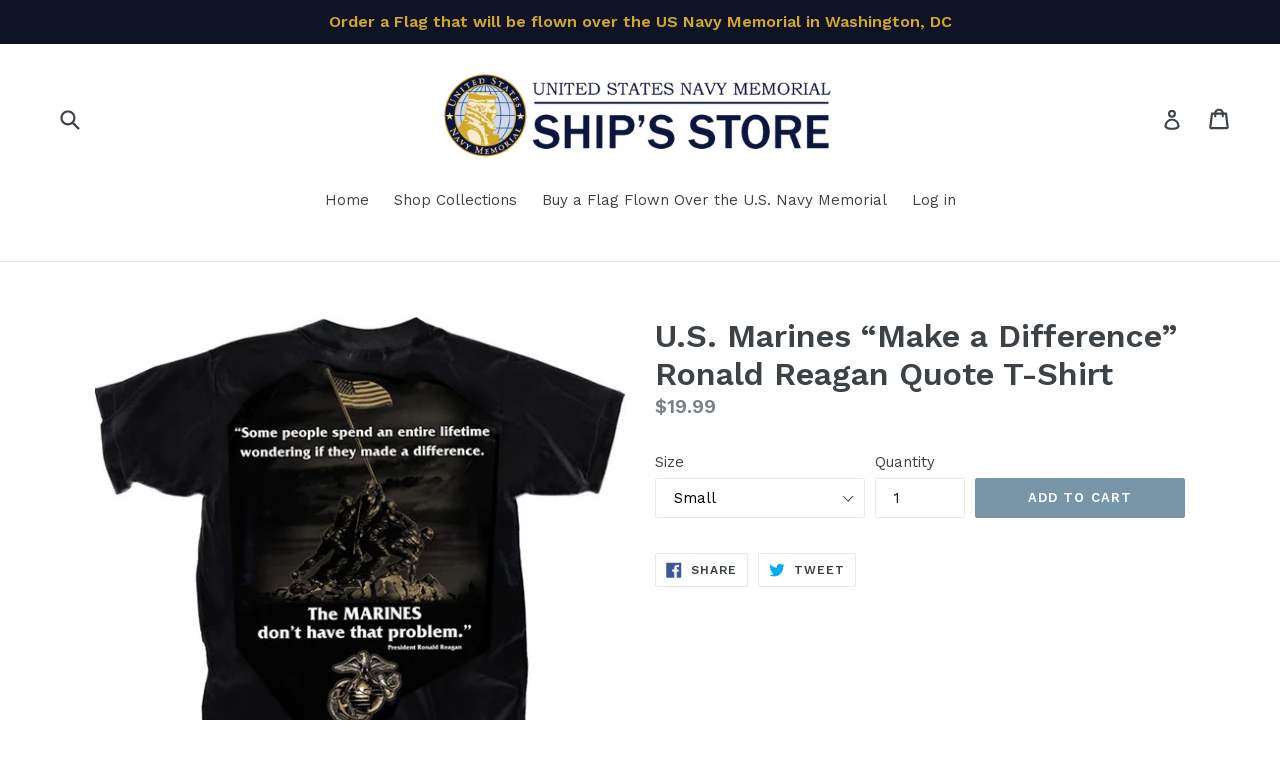

--- FILE ---
content_type: text/html; charset=utf-8
request_url: https://shipsstore.navymemorial.org/products/marines-make-a-difference-ronald-reagan-quote-t-shirt
body_size: 26300
content:
<!doctype html>
<!--[if IE 9]> <html class="ie9 no-js" lang="en"> <![endif]-->
<!--[if (gt IE 9)|!(IE)]><!--> <html class="no-js" lang="en"> <!--<![endif]-->
<head>
  <meta charset="utf-8">
  <meta http-equiv="X-UA-Compatible" content="IE=edge,chrome=1">
  <meta name="viewport" content="width=device-width,initial-scale=1">
  <meta name="theme-color" content="#7796a8">
  <link rel="canonical" href="https://shipsstore.navymemorial.org/products/marines-make-a-difference-ronald-reagan-quote-t-shirt">

  
    <link rel="shortcut icon" href="//shipsstore.navymemorial.org/cdn/shop/files/Asset_1_4777b36f-94d5-498d-8f5b-f40fbfff2cdf_32x32.png?v=1613170520" type="image/png">
  

  
  <title>
    U.S. Marines “Make a Difference” Ronald Reagan Quote T-Shirt
    
    
    
      &ndash; The United States Navy Memorial Ship&#39;s Store
    
  </title>

  

  <!-- /snippets/social-meta-tags.liquid -->




<meta property="og:site_name" content="The United States Navy Memorial Ship&#39;s Store">
<meta property="og:url" content="https://shipsstore.navymemorial.org/products/marines-make-a-difference-ronald-reagan-quote-t-shirt">
<meta property="og:title" content="U.S. Marines “Make a Difference” Ronald Reagan Quote T-Shirt">
<meta property="og:type" content="product">
<meta property="og:description" content="Official merchandise of The Lone Sailor">

  <meta property="og:price:amount" content="19.99">
  <meta property="og:price:currency" content="USD">

<meta property="og:image" content="http://shipsstore.navymemorial.org/cdn/shop/products/image_f3f85a38-bae5-4ce8-8cba-e0ee87a681a1_1200x1200.jpg?v=1668628677"><meta property="og:image" content="http://shipsstore.navymemorial.org/cdn/shop/products/image_6bbbcf99-6321-4791-aeb0-a941f13d1c0e_1200x1200.jpg?v=1668628678"><meta property="og:image" content="http://shipsstore.navymemorial.org/cdn/shop/products/image_abdfaf2f-04bb-4372-985d-f315c0a7f0f3_1200x1200.jpg?v=1668628678">
<meta property="og:image:secure_url" content="https://shipsstore.navymemorial.org/cdn/shop/products/image_f3f85a38-bae5-4ce8-8cba-e0ee87a681a1_1200x1200.jpg?v=1668628677"><meta property="og:image:secure_url" content="https://shipsstore.navymemorial.org/cdn/shop/products/image_6bbbcf99-6321-4791-aeb0-a941f13d1c0e_1200x1200.jpg?v=1668628678"><meta property="og:image:secure_url" content="https://shipsstore.navymemorial.org/cdn/shop/products/image_abdfaf2f-04bb-4372-985d-f315c0a7f0f3_1200x1200.jpg?v=1668628678">


  <meta name="twitter:site" content="@NavyMemorial">

<meta name="twitter:card" content="summary_large_image">
<meta name="twitter:title" content="U.S. Marines “Make a Difference” Ronald Reagan Quote T-Shirt">
<meta name="twitter:description" content="Official merchandise of The Lone Sailor">


  <link href="//shipsstore.navymemorial.org/cdn/shop/t/5/assets/theme.scss.css?v=62332841537553279661727203660" rel="stylesheet" type="text/css" media="all" />
  

  <link href="//fonts.googleapis.com/css?family=Work+Sans:400,700" rel="stylesheet" type="text/css" media="all" />


  

    <link href="//fonts.googleapis.com/css?family=Work+Sans:600" rel="stylesheet" type="text/css" media="all" />
  



  <script>
    var theme = {
      strings: {
        addToCart: "Add to cart",
        soldOut: "Sold out",
        unavailable: "Unavailable",
        showMore: "Show More",
        showLess: "Show Less",
        addressError: "Error looking up that address",
        addressNoResults: "No results for that address",
        addressQueryLimit: "You have exceeded the Google API usage limit. Consider upgrading to a \u003ca href=\"https:\/\/developers.google.com\/maps\/premium\/usage-limits\"\u003ePremium Plan\u003c\/a\u003e.",
        authError: "There was a problem authenticating your Google Maps account."
      },
      moneyFormat: "${{amount}}"
    }

    document.documentElement.className = document.documentElement.className.replace('no-js', 'js');
  </script>

  <!--[if (lte IE 9) ]><script src="//shipsstore.navymemorial.org/cdn/shop/t/5/assets/match-media.min.js?v=22265819453975888031642007951" type="text/javascript"></script><![endif]-->

  

  <!--[if (gt IE 9)|!(IE)]><!--><script src="//shipsstore.navymemorial.org/cdn/shop/t/5/assets/lazysizes.js?v=68441465964607740661642007950" async="async"></script><!--<![endif]-->
  <!--[if lte IE 9]><script src="//shipsstore.navymemorial.org/cdn/shop/t/5/assets/lazysizes.min.js?758"></script><![endif]-->

  <!--[if (gt IE 9)|!(IE)]><!--><script src="//shipsstore.navymemorial.org/cdn/shop/t/5/assets/vendor.js?v=136118274122071307521642007954" defer="defer"></script><!--<![endif]-->
  <!--[if lte IE 9]><script src="//shipsstore.navymemorial.org/cdn/shop/t/5/assets/vendor.js?v=136118274122071307521642007954"></script><![endif]-->

  <!--[if (gt IE 9)|!(IE)]><!--><script src="//shipsstore.navymemorial.org/cdn/shop/t/5/assets/theme.js?v=125062926555272677351642007953" defer="defer"></script><!--<![endif]-->
  <!--[if lte IE 9]><script src="//shipsstore.navymemorial.org/cdn/shop/t/5/assets/theme.js?v=125062926555272677351642007953"></script><![endif]-->

  <script>window.performance && window.performance.mark && window.performance.mark('shopify.content_for_header.start');</script><meta name="google-site-verification" content="S2ORBdOvM6Uuv8l4Dn0pULvzC4KXk-j9NtK_Wq0iFe8">
<meta id="shopify-digital-wallet" name="shopify-digital-wallet" content="/29595924/digital_wallets/dialog">
<meta name="shopify-checkout-api-token" content="c710f6427af817203ca1444e6ee232da">
<meta id="in-context-paypal-metadata" data-shop-id="29595924" data-venmo-supported="true" data-environment="production" data-locale="en_US" data-paypal-v4="true" data-currency="USD">
<link rel="alternate" type="application/json+oembed" href="https://shipsstore.navymemorial.org/products/marines-make-a-difference-ronald-reagan-quote-t-shirt.oembed">
<script async="async" src="/checkouts/internal/preloads.js?locale=en-US"></script>
<link rel="preconnect" href="https://shop.app" crossorigin="anonymous">
<script async="async" src="https://shop.app/checkouts/internal/preloads.js?locale=en-US&shop_id=29595924" crossorigin="anonymous"></script>
<script id="apple-pay-shop-capabilities" type="application/json">{"shopId":29595924,"countryCode":"US","currencyCode":"USD","merchantCapabilities":["supports3DS"],"merchantId":"gid:\/\/shopify\/Shop\/29595924","merchantName":"The United States Navy Memorial Ship's Store","requiredBillingContactFields":["postalAddress","email"],"requiredShippingContactFields":["postalAddress","email"],"shippingType":"shipping","supportedNetworks":["visa","masterCard","amex","discover","elo","jcb"],"total":{"type":"pending","label":"The United States Navy Memorial Ship's Store","amount":"1.00"},"shopifyPaymentsEnabled":true,"supportsSubscriptions":true}</script>
<script id="shopify-features" type="application/json">{"accessToken":"c710f6427af817203ca1444e6ee232da","betas":["rich-media-storefront-analytics"],"domain":"shipsstore.navymemorial.org","predictiveSearch":true,"shopId":29595924,"locale":"en"}</script>
<script>var Shopify = Shopify || {};
Shopify.shop = "the-united-states-navy-memorial-ships-store.myshopify.com";
Shopify.locale = "en";
Shopify.currency = {"active":"USD","rate":"1.0"};
Shopify.country = "US";
Shopify.theme = {"name":"Debut with Installments message","id":130060583124,"schema_name":"Debut","schema_version":"2.0.0","theme_store_id":796,"role":"main"};
Shopify.theme.handle = "null";
Shopify.theme.style = {"id":null,"handle":null};
Shopify.cdnHost = "shipsstore.navymemorial.org/cdn";
Shopify.routes = Shopify.routes || {};
Shopify.routes.root = "/";</script>
<script type="module">!function(o){(o.Shopify=o.Shopify||{}).modules=!0}(window);</script>
<script>!function(o){function n(){var o=[];function n(){o.push(Array.prototype.slice.apply(arguments))}return n.q=o,n}var t=o.Shopify=o.Shopify||{};t.loadFeatures=n(),t.autoloadFeatures=n()}(window);</script>
<script>
  window.ShopifyPay = window.ShopifyPay || {};
  window.ShopifyPay.apiHost = "shop.app\/pay";
  window.ShopifyPay.redirectState = null;
</script>
<script id="shop-js-analytics" type="application/json">{"pageType":"product"}</script>
<script defer="defer" async type="module" src="//shipsstore.navymemorial.org/cdn/shopifycloud/shop-js/modules/v2/client.init-shop-cart-sync_C5BV16lS.en.esm.js"></script>
<script defer="defer" async type="module" src="//shipsstore.navymemorial.org/cdn/shopifycloud/shop-js/modules/v2/chunk.common_CygWptCX.esm.js"></script>
<script type="module">
  await import("//shipsstore.navymemorial.org/cdn/shopifycloud/shop-js/modules/v2/client.init-shop-cart-sync_C5BV16lS.en.esm.js");
await import("//shipsstore.navymemorial.org/cdn/shopifycloud/shop-js/modules/v2/chunk.common_CygWptCX.esm.js");

  window.Shopify.SignInWithShop?.initShopCartSync?.({"fedCMEnabled":true,"windoidEnabled":true});

</script>
<script>
  window.Shopify = window.Shopify || {};
  if (!window.Shopify.featureAssets) window.Shopify.featureAssets = {};
  window.Shopify.featureAssets['shop-js'] = {"shop-cart-sync":["modules/v2/client.shop-cart-sync_ZFArdW7E.en.esm.js","modules/v2/chunk.common_CygWptCX.esm.js"],"init-fed-cm":["modules/v2/client.init-fed-cm_CmiC4vf6.en.esm.js","modules/v2/chunk.common_CygWptCX.esm.js"],"shop-button":["modules/v2/client.shop-button_tlx5R9nI.en.esm.js","modules/v2/chunk.common_CygWptCX.esm.js"],"shop-cash-offers":["modules/v2/client.shop-cash-offers_DOA2yAJr.en.esm.js","modules/v2/chunk.common_CygWptCX.esm.js","modules/v2/chunk.modal_D71HUcav.esm.js"],"init-windoid":["modules/v2/client.init-windoid_sURxWdc1.en.esm.js","modules/v2/chunk.common_CygWptCX.esm.js"],"shop-toast-manager":["modules/v2/client.shop-toast-manager_ClPi3nE9.en.esm.js","modules/v2/chunk.common_CygWptCX.esm.js"],"init-shop-email-lookup-coordinator":["modules/v2/client.init-shop-email-lookup-coordinator_B8hsDcYM.en.esm.js","modules/v2/chunk.common_CygWptCX.esm.js"],"init-shop-cart-sync":["modules/v2/client.init-shop-cart-sync_C5BV16lS.en.esm.js","modules/v2/chunk.common_CygWptCX.esm.js"],"avatar":["modules/v2/client.avatar_BTnouDA3.en.esm.js"],"pay-button":["modules/v2/client.pay-button_FdsNuTd3.en.esm.js","modules/v2/chunk.common_CygWptCX.esm.js"],"init-customer-accounts":["modules/v2/client.init-customer-accounts_DxDtT_ad.en.esm.js","modules/v2/client.shop-login-button_C5VAVYt1.en.esm.js","modules/v2/chunk.common_CygWptCX.esm.js","modules/v2/chunk.modal_D71HUcav.esm.js"],"init-shop-for-new-customer-accounts":["modules/v2/client.init-shop-for-new-customer-accounts_ChsxoAhi.en.esm.js","modules/v2/client.shop-login-button_C5VAVYt1.en.esm.js","modules/v2/chunk.common_CygWptCX.esm.js","modules/v2/chunk.modal_D71HUcav.esm.js"],"shop-login-button":["modules/v2/client.shop-login-button_C5VAVYt1.en.esm.js","modules/v2/chunk.common_CygWptCX.esm.js","modules/v2/chunk.modal_D71HUcav.esm.js"],"init-customer-accounts-sign-up":["modules/v2/client.init-customer-accounts-sign-up_CPSyQ0Tj.en.esm.js","modules/v2/client.shop-login-button_C5VAVYt1.en.esm.js","modules/v2/chunk.common_CygWptCX.esm.js","modules/v2/chunk.modal_D71HUcav.esm.js"],"shop-follow-button":["modules/v2/client.shop-follow-button_Cva4Ekp9.en.esm.js","modules/v2/chunk.common_CygWptCX.esm.js","modules/v2/chunk.modal_D71HUcav.esm.js"],"checkout-modal":["modules/v2/client.checkout-modal_BPM8l0SH.en.esm.js","modules/v2/chunk.common_CygWptCX.esm.js","modules/v2/chunk.modal_D71HUcav.esm.js"],"lead-capture":["modules/v2/client.lead-capture_Bi8yE_yS.en.esm.js","modules/v2/chunk.common_CygWptCX.esm.js","modules/v2/chunk.modal_D71HUcav.esm.js"],"shop-login":["modules/v2/client.shop-login_D6lNrXab.en.esm.js","modules/v2/chunk.common_CygWptCX.esm.js","modules/v2/chunk.modal_D71HUcav.esm.js"],"payment-terms":["modules/v2/client.payment-terms_CZxnsJam.en.esm.js","modules/v2/chunk.common_CygWptCX.esm.js","modules/v2/chunk.modal_D71HUcav.esm.js"]};
</script>
<script>(function() {
  var isLoaded = false;
  function asyncLoad() {
    if (isLoaded) return;
    isLoaded = true;
    var urls = ["\/\/www.powr.io\/powr.js?powr-token=the-united-states-navy-memorial-ships-store.myshopify.com\u0026external-type=shopify\u0026shop=the-united-states-navy-memorial-ships-store.myshopify.com","https:\/\/cdn.shoppinggives.com\/cc-utilities\/shopify.js?store-id=3885ac58-f4c7-4cde-aeb7-21006eb7b293\u0026shop=the-united-states-navy-memorial-ships-store.myshopify.com"];
    for (var i = 0; i < urls.length; i++) {
      var s = document.createElement('script');
      s.type = 'text/javascript';
      s.async = true;
      s.src = urls[i];
      var x = document.getElementsByTagName('script')[0];
      x.parentNode.insertBefore(s, x);
    }
  };
  if(window.attachEvent) {
    window.attachEvent('onload', asyncLoad);
  } else {
    window.addEventListener('load', asyncLoad, false);
  }
})();</script>
<script id="__st">var __st={"a":29595924,"offset":-18000,"reqid":"b8b1534b-f95a-4a60-a06a-150bab0d385f-1768724463","pageurl":"shipsstore.navymemorial.org\/products\/marines-make-a-difference-ronald-reagan-quote-t-shirt","u":"b0d6110e2924","p":"product","rtyp":"product","rid":7816155005140};</script>
<script>window.ShopifyPaypalV4VisibilityTracking = true;</script>
<script id="captcha-bootstrap">!function(){'use strict';const t='contact',e='account',n='new_comment',o=[[t,t],['blogs',n],['comments',n],[t,'customer']],c=[[e,'customer_login'],[e,'guest_login'],[e,'recover_customer_password'],[e,'create_customer']],r=t=>t.map((([t,e])=>`form[action*='/${t}']:not([data-nocaptcha='true']) input[name='form_type'][value='${e}']`)).join(','),a=t=>()=>t?[...document.querySelectorAll(t)].map((t=>t.form)):[];function s(){const t=[...o],e=r(t);return a(e)}const i='password',u='form_key',d=['recaptcha-v3-token','g-recaptcha-response','h-captcha-response',i],f=()=>{try{return window.sessionStorage}catch{return}},m='__shopify_v',_=t=>t.elements[u];function p(t,e,n=!1){try{const o=window.sessionStorage,c=JSON.parse(o.getItem(e)),{data:r}=function(t){const{data:e,action:n}=t;return t[m]||n?{data:e,action:n}:{data:t,action:n}}(c);for(const[e,n]of Object.entries(r))t.elements[e]&&(t.elements[e].value=n);n&&o.removeItem(e)}catch(o){console.error('form repopulation failed',{error:o})}}const l='form_type',E='cptcha';function T(t){t.dataset[E]=!0}const w=window,h=w.document,L='Shopify',v='ce_forms',y='captcha';let A=!1;((t,e)=>{const n=(g='f06e6c50-85a8-45c8-87d0-21a2b65856fe',I='https://cdn.shopify.com/shopifycloud/storefront-forms-hcaptcha/ce_storefront_forms_captcha_hcaptcha.v1.5.2.iife.js',D={infoText:'Protected by hCaptcha',privacyText:'Privacy',termsText:'Terms'},(t,e,n)=>{const o=w[L][v],c=o.bindForm;if(c)return c(t,g,e,D).then(n);var r;o.q.push([[t,g,e,D],n]),r=I,A||(h.body.append(Object.assign(h.createElement('script'),{id:'captcha-provider',async:!0,src:r})),A=!0)});var g,I,D;w[L]=w[L]||{},w[L][v]=w[L][v]||{},w[L][v].q=[],w[L][y]=w[L][y]||{},w[L][y].protect=function(t,e){n(t,void 0,e),T(t)},Object.freeze(w[L][y]),function(t,e,n,w,h,L){const[v,y,A,g]=function(t,e,n){const i=e?o:[],u=t?c:[],d=[...i,...u],f=r(d),m=r(i),_=r(d.filter((([t,e])=>n.includes(e))));return[a(f),a(m),a(_),s()]}(w,h,L),I=t=>{const e=t.target;return e instanceof HTMLFormElement?e:e&&e.form},D=t=>v().includes(t);t.addEventListener('submit',(t=>{const e=I(t);if(!e)return;const n=D(e)&&!e.dataset.hcaptchaBound&&!e.dataset.recaptchaBound,o=_(e),c=g().includes(e)&&(!o||!o.value);(n||c)&&t.preventDefault(),c&&!n&&(function(t){try{if(!f())return;!function(t){const e=f();if(!e)return;const n=_(t);if(!n)return;const o=n.value;o&&e.removeItem(o)}(t);const e=Array.from(Array(32),(()=>Math.random().toString(36)[2])).join('');!function(t,e){_(t)||t.append(Object.assign(document.createElement('input'),{type:'hidden',name:u})),t.elements[u].value=e}(t,e),function(t,e){const n=f();if(!n)return;const o=[...t.querySelectorAll(`input[type='${i}']`)].map((({name:t})=>t)),c=[...d,...o],r={};for(const[a,s]of new FormData(t).entries())c.includes(a)||(r[a]=s);n.setItem(e,JSON.stringify({[m]:1,action:t.action,data:r}))}(t,e)}catch(e){console.error('failed to persist form',e)}}(e),e.submit())}));const S=(t,e)=>{t&&!t.dataset[E]&&(n(t,e.some((e=>e===t))),T(t))};for(const o of['focusin','change'])t.addEventListener(o,(t=>{const e=I(t);D(e)&&S(e,y())}));const B=e.get('form_key'),M=e.get(l),P=B&&M;t.addEventListener('DOMContentLoaded',(()=>{const t=y();if(P)for(const e of t)e.elements[l].value===M&&p(e,B);[...new Set([...A(),...v().filter((t=>'true'===t.dataset.shopifyCaptcha))])].forEach((e=>S(e,t)))}))}(h,new URLSearchParams(w.location.search),n,t,e,['guest_login'])})(!0,!0)}();</script>
<script integrity="sha256-4kQ18oKyAcykRKYeNunJcIwy7WH5gtpwJnB7kiuLZ1E=" data-source-attribution="shopify.loadfeatures" defer="defer" src="//shipsstore.navymemorial.org/cdn/shopifycloud/storefront/assets/storefront/load_feature-a0a9edcb.js" crossorigin="anonymous"></script>
<script crossorigin="anonymous" defer="defer" src="//shipsstore.navymemorial.org/cdn/shopifycloud/storefront/assets/shopify_pay/storefront-65b4c6d7.js?v=20250812"></script>
<script data-source-attribution="shopify.dynamic_checkout.dynamic.init">var Shopify=Shopify||{};Shopify.PaymentButton=Shopify.PaymentButton||{isStorefrontPortableWallets:!0,init:function(){window.Shopify.PaymentButton.init=function(){};var t=document.createElement("script");t.src="https://shipsstore.navymemorial.org/cdn/shopifycloud/portable-wallets/latest/portable-wallets.en.js",t.type="module",document.head.appendChild(t)}};
</script>
<script data-source-attribution="shopify.dynamic_checkout.buyer_consent">
  function portableWalletsHideBuyerConsent(e){var t=document.getElementById("shopify-buyer-consent"),n=document.getElementById("shopify-subscription-policy-button");t&&n&&(t.classList.add("hidden"),t.setAttribute("aria-hidden","true"),n.removeEventListener("click",e))}function portableWalletsShowBuyerConsent(e){var t=document.getElementById("shopify-buyer-consent"),n=document.getElementById("shopify-subscription-policy-button");t&&n&&(t.classList.remove("hidden"),t.removeAttribute("aria-hidden"),n.addEventListener("click",e))}window.Shopify?.PaymentButton&&(window.Shopify.PaymentButton.hideBuyerConsent=portableWalletsHideBuyerConsent,window.Shopify.PaymentButton.showBuyerConsent=portableWalletsShowBuyerConsent);
</script>
<script data-source-attribution="shopify.dynamic_checkout.cart.bootstrap">document.addEventListener("DOMContentLoaded",(function(){function t(){return document.querySelector("shopify-accelerated-checkout-cart, shopify-accelerated-checkout")}if(t())Shopify.PaymentButton.init();else{new MutationObserver((function(e,n){t()&&(Shopify.PaymentButton.init(),n.disconnect())})).observe(document.body,{childList:!0,subtree:!0})}}));
</script>
<link id="shopify-accelerated-checkout-styles" rel="stylesheet" media="screen" href="https://shipsstore.navymemorial.org/cdn/shopifycloud/portable-wallets/latest/accelerated-checkout-backwards-compat.css" crossorigin="anonymous">
<style id="shopify-accelerated-checkout-cart">
        #shopify-buyer-consent {
  margin-top: 1em;
  display: inline-block;
  width: 100%;
}

#shopify-buyer-consent.hidden {
  display: none;
}

#shopify-subscription-policy-button {
  background: none;
  border: none;
  padding: 0;
  text-decoration: underline;
  font-size: inherit;
  cursor: pointer;
}

#shopify-subscription-policy-button::before {
  box-shadow: none;
}

      </style>

<script>window.performance && window.performance.mark && window.performance.mark('shopify.content_for_header.end');</script>
<script id="sg-js-global-vars">
                        sgGlobalVars = {"storeId":"3885ac58-f4c7-4cde-aeb7-21006eb7b293","seenManagerPrompt":false,"storeIsActive":false,"targetInfo":{"cart":{"isAfterElem":false,"isBeforeElem":true,"customSelector":"form[action=\"/cart\"]","isOn":true},"product":{"useCartButton":true,"isAfterElem":false,"isBeforeElem":true,"customSelector":"","isOn":true,"type":0},"roundUp":{"isAfterElem":true,"isBeforeElem":false,"customSelector":"","isOn":false,"useCheckoutButton":true}},"hideAdditionalScriptPrompt":false,"sgRoundUpId":null};
                        if(sgGlobalVars) {
                            sgGlobalVars.cart = {"note":null,"attributes":{},"original_total_price":0,"total_price":0,"total_discount":0,"total_weight":0.0,"item_count":0,"items":[],"requires_shipping":false,"currency":"USD","items_subtotal_price":0,"cart_level_discount_applications":[],"checkout_charge_amount":0};
                            sgGlobalVars.currentProduct = {"id":7816155005140,"title":"U.S. Marines “Make a Difference” Ronald Reagan Quote T-Shirt","handle":"marines-make-a-difference-ronald-reagan-quote-t-shirt","description":"","published_at":"2022-11-16T14:57:54-05:00","created_at":"2022-11-16T14:57:54-05:00","vendor":"JOE BLOW SHIRTS","type":"Tshirt","tags":["t shirt"],"price":1999,"price_min":1999,"price_max":2399,"available":true,"price_varies":true,"compare_at_price":null,"compare_at_price_min":0,"compare_at_price_max":0,"compare_at_price_varies":false,"variants":[{"id":43477495152852,"title":"Small","option1":"Small","option2":null,"option3":null,"sku":"TA450-B-ADL","requires_shipping":true,"taxable":true,"featured_image":{"id":38247480787156,"product_id":7816155005140,"position":1,"created_at":"2022-11-16T14:57:56-05:00","updated_at":"2022-11-16T14:57:57-05:00","alt":null,"width":600,"height":543,"src":"\/\/shipsstore.navymemorial.org\/cdn\/shop\/products\/image_f3f85a38-bae5-4ce8-8cba-e0ee87a681a1.jpg?v=1668628677","variant_ids":[43477495152852,43477495185620,45446475219156,45446475251924,45446475284692,45446604292308]},"available":true,"name":"U.S. Marines “Make a Difference” Ronald Reagan Quote T-Shirt - Small","public_title":"Small","options":["Small"],"price":1999,"weight":0,"compare_at_price":null,"inventory_management":"shopify","barcode":"648650166198","featured_media":{"alt":null,"id":30899486458068,"position":1,"preview_image":{"aspect_ratio":1.105,"height":543,"width":600,"src":"\/\/shipsstore.navymemorial.org\/cdn\/shop\/products\/image_f3f85a38-bae5-4ce8-8cba-e0ee87a681a1.jpg?v=1668628677"}},"requires_selling_plan":false,"selling_plan_allocations":[]},{"id":43477495185620,"title":"Medium","option1":"Medium","option2":null,"option3":null,"sku":"TA450-B-ADL-2","requires_shipping":true,"taxable":true,"featured_image":{"id":38247480787156,"product_id":7816155005140,"position":1,"created_at":"2022-11-16T14:57:56-05:00","updated_at":"2022-11-16T14:57:57-05:00","alt":null,"width":600,"height":543,"src":"\/\/shipsstore.navymemorial.org\/cdn\/shop\/products\/image_f3f85a38-bae5-4ce8-8cba-e0ee87a681a1.jpg?v=1668628677","variant_ids":[43477495152852,43477495185620,45446475219156,45446475251924,45446475284692,45446604292308]},"available":true,"name":"U.S. Marines “Make a Difference” Ronald Reagan Quote T-Shirt - Medium","public_title":"Medium","options":["Medium"],"price":1999,"weight":0,"compare_at_price":null,"inventory_management":"shopify","barcode":"648650166204","featured_media":{"alt":null,"id":30899486458068,"position":1,"preview_image":{"aspect_ratio":1.105,"height":543,"width":600,"src":"\/\/shipsstore.navymemorial.org\/cdn\/shop\/products\/image_f3f85a38-bae5-4ce8-8cba-e0ee87a681a1.jpg?v=1668628677"}},"requires_selling_plan":false,"selling_plan_allocations":[]},{"id":45446475219156,"title":"Large","option1":"Large","option2":null,"option3":null,"sku":"TA450-B-ADL-3","requires_shipping":true,"taxable":true,"featured_image":{"id":38247480787156,"product_id":7816155005140,"position":1,"created_at":"2022-11-16T14:57:56-05:00","updated_at":"2022-11-16T14:57:57-05:00","alt":null,"width":600,"height":543,"src":"\/\/shipsstore.navymemorial.org\/cdn\/shop\/products\/image_f3f85a38-bae5-4ce8-8cba-e0ee87a681a1.jpg?v=1668628677","variant_ids":[43477495152852,43477495185620,45446475219156,45446475251924,45446475284692,45446604292308]},"available":true,"name":"U.S. Marines “Make a Difference” Ronald Reagan Quote T-Shirt - Large","public_title":"Large","options":["Large"],"price":1999,"weight":0,"compare_at_price":null,"inventory_management":"shopify","barcode":"DIFFERENCELG","featured_media":{"alt":null,"id":30899486458068,"position":1,"preview_image":{"aspect_ratio":1.105,"height":543,"width":600,"src":"\/\/shipsstore.navymemorial.org\/cdn\/shop\/products\/image_f3f85a38-bae5-4ce8-8cba-e0ee87a681a1.jpg?v=1668628677"}},"requires_selling_plan":false,"selling_plan_allocations":[]},{"id":45446475251924,"title":"X-Large","option1":"X-Large","option2":null,"option3":null,"sku":"TA450-B-ADL-4","requires_shipping":true,"taxable":true,"featured_image":{"id":38247480787156,"product_id":7816155005140,"position":1,"created_at":"2022-11-16T14:57:56-05:00","updated_at":"2022-11-16T14:57:57-05:00","alt":null,"width":600,"height":543,"src":"\/\/shipsstore.navymemorial.org\/cdn\/shop\/products\/image_f3f85a38-bae5-4ce8-8cba-e0ee87a681a1.jpg?v=1668628677","variant_ids":[43477495152852,43477495185620,45446475219156,45446475251924,45446475284692,45446604292308]},"available":true,"name":"U.S. Marines “Make a Difference” Ronald Reagan Quote T-Shirt - X-Large","public_title":"X-Large","options":["X-Large"],"price":1999,"weight":0,"compare_at_price":null,"inventory_management":"shopify","barcode":"DIFFERENCEXL","featured_media":{"alt":null,"id":30899486458068,"position":1,"preview_image":{"aspect_ratio":1.105,"height":543,"width":600,"src":"\/\/shipsstore.navymemorial.org\/cdn\/shop\/products\/image_f3f85a38-bae5-4ce8-8cba-e0ee87a681a1.jpg?v=1668628677"}},"requires_selling_plan":false,"selling_plan_allocations":[]},{"id":45446475284692,"title":"XX-Large","option1":"XX-Large","option2":null,"option3":null,"sku":"TA450-B-ADL-5","requires_shipping":true,"taxable":true,"featured_image":{"id":38247480787156,"product_id":7816155005140,"position":1,"created_at":"2022-11-16T14:57:56-05:00","updated_at":"2022-11-16T14:57:57-05:00","alt":null,"width":600,"height":543,"src":"\/\/shipsstore.navymemorial.org\/cdn\/shop\/products\/image_f3f85a38-bae5-4ce8-8cba-e0ee87a681a1.jpg?v=1668628677","variant_ids":[43477495152852,43477495185620,45446475219156,45446475251924,45446475284692,45446604292308]},"available":false,"name":"U.S. Marines “Make a Difference” Ronald Reagan Quote T-Shirt - XX-Large","public_title":"XX-Large","options":["XX-Large"],"price":2399,"weight":0,"compare_at_price":null,"inventory_management":"shopify","barcode":"DIFFERENCEXXL","featured_media":{"alt":null,"id":30899486458068,"position":1,"preview_image":{"aspect_ratio":1.105,"height":543,"width":600,"src":"\/\/shipsstore.navymemorial.org\/cdn\/shop\/products\/image_f3f85a38-bae5-4ce8-8cba-e0ee87a681a1.jpg?v=1668628677"}},"requires_selling_plan":false,"selling_plan_allocations":[]},{"id":45446604292308,"title":"XXX-Large","option1":"XXX-Large","option2":null,"option3":null,"sku":"TA450-B-ADL-6","requires_shipping":true,"taxable":true,"featured_image":{"id":38247480787156,"product_id":7816155005140,"position":1,"created_at":"2022-11-16T14:57:56-05:00","updated_at":"2022-11-16T14:57:57-05:00","alt":null,"width":600,"height":543,"src":"\/\/shipsstore.navymemorial.org\/cdn\/shop\/products\/image_f3f85a38-bae5-4ce8-8cba-e0ee87a681a1.jpg?v=1668628677","variant_ids":[43477495152852,43477495185620,45446475219156,45446475251924,45446475284692,45446604292308]},"available":true,"name":"U.S. Marines “Make a Difference” Ronald Reagan Quote T-Shirt - XXX-Large","public_title":"XXX-Large","options":["XXX-Large"],"price":2399,"weight":0,"compare_at_price":null,"inventory_management":"shopify","barcode":"DIFFERENCEXXXL","featured_media":{"alt":null,"id":30899486458068,"position":1,"preview_image":{"aspect_ratio":1.105,"height":543,"width":600,"src":"\/\/shipsstore.navymemorial.org\/cdn\/shop\/products\/image_f3f85a38-bae5-4ce8-8cba-e0ee87a681a1.jpg?v=1668628677"}},"requires_selling_plan":false,"selling_plan_allocations":[]}],"images":["\/\/shipsstore.navymemorial.org\/cdn\/shop\/products\/image_f3f85a38-bae5-4ce8-8cba-e0ee87a681a1.jpg?v=1668628677","\/\/shipsstore.navymemorial.org\/cdn\/shop\/products\/image_6bbbcf99-6321-4791-aeb0-a941f13d1c0e.jpg?v=1668628678","\/\/shipsstore.navymemorial.org\/cdn\/shop\/products\/image_abdfaf2f-04bb-4372-985d-f315c0a7f0f3.jpg?v=1668628678"],"featured_image":"\/\/shipsstore.navymemorial.org\/cdn\/shop\/products\/image_f3f85a38-bae5-4ce8-8cba-e0ee87a681a1.jpg?v=1668628677","options":["Size"],"media":[{"alt":null,"id":30899486458068,"position":1,"preview_image":{"aspect_ratio":1.105,"height":543,"width":600,"src":"\/\/shipsstore.navymemorial.org\/cdn\/shop\/products\/image_f3f85a38-bae5-4ce8-8cba-e0ee87a681a1.jpg?v=1668628677"},"aspect_ratio":1.105,"height":543,"media_type":"image","src":"\/\/shipsstore.navymemorial.org\/cdn\/shop\/products\/image_f3f85a38-bae5-4ce8-8cba-e0ee87a681a1.jpg?v=1668628677","width":600},{"alt":null,"id":30899486490836,"position":2,"preview_image":{"aspect_ratio":1.0,"height":180,"width":180,"src":"\/\/shipsstore.navymemorial.org\/cdn\/shop\/products\/image_6bbbcf99-6321-4791-aeb0-a941f13d1c0e.jpg?v=1668628678"},"aspect_ratio":1.0,"height":180,"media_type":"image","src":"\/\/shipsstore.navymemorial.org\/cdn\/shop\/products\/image_6bbbcf99-6321-4791-aeb0-a941f13d1c0e.jpg?v=1668628678","width":180},{"alt":null,"id":30899486523604,"position":3,"preview_image":{"aspect_ratio":1.0,"height":180,"width":180,"src":"\/\/shipsstore.navymemorial.org\/cdn\/shop\/products\/image_abdfaf2f-04bb-4372-985d-f315c0a7f0f3.jpg?v=1668628678"},"aspect_ratio":1.0,"height":180,"media_type":"image","src":"\/\/shipsstore.navymemorial.org\/cdn\/shop\/products\/image_abdfaf2f-04bb-4372-985d-f315c0a7f0f3.jpg?v=1668628678","width":180}],"requires_selling_plan":false,"selling_plan_groups":[],"content":""};
                            sgGlobalVars.isAdmin = false;
                        }
                    </script><script src="https://cdn.shopify.com/extensions/019b93c1-bc14-7200-9724-fabc47201519/my-app-115/assets/sdk.js" type="text/javascript" defer="defer"></script>
<link href="https://cdn.shopify.com/extensions/019b93c1-bc14-7200-9724-fabc47201519/my-app-115/assets/sdk.css" rel="stylesheet" type="text/css" media="all">
<link href="https://monorail-edge.shopifysvc.com" rel="dns-prefetch">
<script>(function(){if ("sendBeacon" in navigator && "performance" in window) {try {var session_token_from_headers = performance.getEntriesByType('navigation')[0].serverTiming.find(x => x.name == '_s').description;} catch {var session_token_from_headers = undefined;}var session_cookie_matches = document.cookie.match(/_shopify_s=([^;]*)/);var session_token_from_cookie = session_cookie_matches && session_cookie_matches.length === 2 ? session_cookie_matches[1] : "";var session_token = session_token_from_headers || session_token_from_cookie || "";function handle_abandonment_event(e) {var entries = performance.getEntries().filter(function(entry) {return /monorail-edge.shopifysvc.com/.test(entry.name);});if (!window.abandonment_tracked && entries.length === 0) {window.abandonment_tracked = true;var currentMs = Date.now();var navigation_start = performance.timing.navigationStart;var payload = {shop_id: 29595924,url: window.location.href,navigation_start,duration: currentMs - navigation_start,session_token,page_type: "product"};window.navigator.sendBeacon("https://monorail-edge.shopifysvc.com/v1/produce", JSON.stringify({schema_id: "online_store_buyer_site_abandonment/1.1",payload: payload,metadata: {event_created_at_ms: currentMs,event_sent_at_ms: currentMs}}));}}window.addEventListener('pagehide', handle_abandonment_event);}}());</script>
<script id="web-pixels-manager-setup">(function e(e,d,r,n,o){if(void 0===o&&(o={}),!Boolean(null===(a=null===(i=window.Shopify)||void 0===i?void 0:i.analytics)||void 0===a?void 0:a.replayQueue)){var i,a;window.Shopify=window.Shopify||{};var t=window.Shopify;t.analytics=t.analytics||{};var s=t.analytics;s.replayQueue=[],s.publish=function(e,d,r){return s.replayQueue.push([e,d,r]),!0};try{self.performance.mark("wpm:start")}catch(e){}var l=function(){var e={modern:/Edge?\/(1{2}[4-9]|1[2-9]\d|[2-9]\d{2}|\d{4,})\.\d+(\.\d+|)|Firefox\/(1{2}[4-9]|1[2-9]\d|[2-9]\d{2}|\d{4,})\.\d+(\.\d+|)|Chrom(ium|e)\/(9{2}|\d{3,})\.\d+(\.\d+|)|(Maci|X1{2}).+ Version\/(15\.\d+|(1[6-9]|[2-9]\d|\d{3,})\.\d+)([,.]\d+|)( \(\w+\)|)( Mobile\/\w+|) Safari\/|Chrome.+OPR\/(9{2}|\d{3,})\.\d+\.\d+|(CPU[ +]OS|iPhone[ +]OS|CPU[ +]iPhone|CPU IPhone OS|CPU iPad OS)[ +]+(15[._]\d+|(1[6-9]|[2-9]\d|\d{3,})[._]\d+)([._]\d+|)|Android:?[ /-](13[3-9]|1[4-9]\d|[2-9]\d{2}|\d{4,})(\.\d+|)(\.\d+|)|Android.+Firefox\/(13[5-9]|1[4-9]\d|[2-9]\d{2}|\d{4,})\.\d+(\.\d+|)|Android.+Chrom(ium|e)\/(13[3-9]|1[4-9]\d|[2-9]\d{2}|\d{4,})\.\d+(\.\d+|)|SamsungBrowser\/([2-9]\d|\d{3,})\.\d+/,legacy:/Edge?\/(1[6-9]|[2-9]\d|\d{3,})\.\d+(\.\d+|)|Firefox\/(5[4-9]|[6-9]\d|\d{3,})\.\d+(\.\d+|)|Chrom(ium|e)\/(5[1-9]|[6-9]\d|\d{3,})\.\d+(\.\d+|)([\d.]+$|.*Safari\/(?![\d.]+ Edge\/[\d.]+$))|(Maci|X1{2}).+ Version\/(10\.\d+|(1[1-9]|[2-9]\d|\d{3,})\.\d+)([,.]\d+|)( \(\w+\)|)( Mobile\/\w+|) Safari\/|Chrome.+OPR\/(3[89]|[4-9]\d|\d{3,})\.\d+\.\d+|(CPU[ +]OS|iPhone[ +]OS|CPU[ +]iPhone|CPU IPhone OS|CPU iPad OS)[ +]+(10[._]\d+|(1[1-9]|[2-9]\d|\d{3,})[._]\d+)([._]\d+|)|Android:?[ /-](13[3-9]|1[4-9]\d|[2-9]\d{2}|\d{4,})(\.\d+|)(\.\d+|)|Mobile Safari.+OPR\/([89]\d|\d{3,})\.\d+\.\d+|Android.+Firefox\/(13[5-9]|1[4-9]\d|[2-9]\d{2}|\d{4,})\.\d+(\.\d+|)|Android.+Chrom(ium|e)\/(13[3-9]|1[4-9]\d|[2-9]\d{2}|\d{4,})\.\d+(\.\d+|)|Android.+(UC? ?Browser|UCWEB|U3)[ /]?(15\.([5-9]|\d{2,})|(1[6-9]|[2-9]\d|\d{3,})\.\d+)\.\d+|SamsungBrowser\/(5\.\d+|([6-9]|\d{2,})\.\d+)|Android.+MQ{2}Browser\/(14(\.(9|\d{2,})|)|(1[5-9]|[2-9]\d|\d{3,})(\.\d+|))(\.\d+|)|K[Aa][Ii]OS\/(3\.\d+|([4-9]|\d{2,})\.\d+)(\.\d+|)/},d=e.modern,r=e.legacy,n=navigator.userAgent;return n.match(d)?"modern":n.match(r)?"legacy":"unknown"}(),u="modern"===l?"modern":"legacy",c=(null!=n?n:{modern:"",legacy:""})[u],f=function(e){return[e.baseUrl,"/wpm","/b",e.hashVersion,"modern"===e.buildTarget?"m":"l",".js"].join("")}({baseUrl:d,hashVersion:r,buildTarget:u}),m=function(e){var d=e.version,r=e.bundleTarget,n=e.surface,o=e.pageUrl,i=e.monorailEndpoint;return{emit:function(e){var a=e.status,t=e.errorMsg,s=(new Date).getTime(),l=JSON.stringify({metadata:{event_sent_at_ms:s},events:[{schema_id:"web_pixels_manager_load/3.1",payload:{version:d,bundle_target:r,page_url:o,status:a,surface:n,error_msg:t},metadata:{event_created_at_ms:s}}]});if(!i)return console&&console.warn&&console.warn("[Web Pixels Manager] No Monorail endpoint provided, skipping logging."),!1;try{return self.navigator.sendBeacon.bind(self.navigator)(i,l)}catch(e){}var u=new XMLHttpRequest;try{return u.open("POST",i,!0),u.setRequestHeader("Content-Type","text/plain"),u.send(l),!0}catch(e){return console&&console.warn&&console.warn("[Web Pixels Manager] Got an unhandled error while logging to Monorail."),!1}}}}({version:r,bundleTarget:l,surface:e.surface,pageUrl:self.location.href,monorailEndpoint:e.monorailEndpoint});try{o.browserTarget=l,function(e){var d=e.src,r=e.async,n=void 0===r||r,o=e.onload,i=e.onerror,a=e.sri,t=e.scriptDataAttributes,s=void 0===t?{}:t,l=document.createElement("script"),u=document.querySelector("head"),c=document.querySelector("body");if(l.async=n,l.src=d,a&&(l.integrity=a,l.crossOrigin="anonymous"),s)for(var f in s)if(Object.prototype.hasOwnProperty.call(s,f))try{l.dataset[f]=s[f]}catch(e){}if(o&&l.addEventListener("load",o),i&&l.addEventListener("error",i),u)u.appendChild(l);else{if(!c)throw new Error("Did not find a head or body element to append the script");c.appendChild(l)}}({src:f,async:!0,onload:function(){if(!function(){var e,d;return Boolean(null===(d=null===(e=window.Shopify)||void 0===e?void 0:e.analytics)||void 0===d?void 0:d.initialized)}()){var d=window.webPixelsManager.init(e)||void 0;if(d){var r=window.Shopify.analytics;r.replayQueue.forEach((function(e){var r=e[0],n=e[1],o=e[2];d.publishCustomEvent(r,n,o)})),r.replayQueue=[],r.publish=d.publishCustomEvent,r.visitor=d.visitor,r.initialized=!0}}},onerror:function(){return m.emit({status:"failed",errorMsg:"".concat(f," has failed to load")})},sri:function(e){var d=/^sha384-[A-Za-z0-9+/=]+$/;return"string"==typeof e&&d.test(e)}(c)?c:"",scriptDataAttributes:o}),m.emit({status:"loading"})}catch(e){m.emit({status:"failed",errorMsg:(null==e?void 0:e.message)||"Unknown error"})}}})({shopId: 29595924,storefrontBaseUrl: "https://shipsstore.navymemorial.org",extensionsBaseUrl: "https://extensions.shopifycdn.com/cdn/shopifycloud/web-pixels-manager",monorailEndpoint: "https://monorail-edge.shopifysvc.com/unstable/produce_batch",surface: "storefront-renderer",enabledBetaFlags: ["2dca8a86"],webPixelsConfigList: [{"id":"535593172","configuration":"{\"config\":\"{\\\"pixel_id\\\":\\\"GT-K46M8M3\\\",\\\"target_country\\\":\\\"US\\\",\\\"gtag_events\\\":[{\\\"type\\\":\\\"purchase\\\",\\\"action_label\\\":\\\"MC-J76133YQ3V\\\"},{\\\"type\\\":\\\"page_view\\\",\\\"action_label\\\":\\\"MC-J76133YQ3V\\\"},{\\\"type\\\":\\\"view_item\\\",\\\"action_label\\\":\\\"MC-J76133YQ3V\\\"}],\\\"enable_monitoring_mode\\\":false}\"}","eventPayloadVersion":"v1","runtimeContext":"OPEN","scriptVersion":"b2a88bafab3e21179ed38636efcd8a93","type":"APP","apiClientId":1780363,"privacyPurposes":[],"dataSharingAdjustments":{"protectedCustomerApprovalScopes":["read_customer_address","read_customer_email","read_customer_name","read_customer_personal_data","read_customer_phone"]}},{"id":"shopify-app-pixel","configuration":"{}","eventPayloadVersion":"v1","runtimeContext":"STRICT","scriptVersion":"0450","apiClientId":"shopify-pixel","type":"APP","privacyPurposes":["ANALYTICS","MARKETING"]},{"id":"shopify-custom-pixel","eventPayloadVersion":"v1","runtimeContext":"LAX","scriptVersion":"0450","apiClientId":"shopify-pixel","type":"CUSTOM","privacyPurposes":["ANALYTICS","MARKETING"]}],isMerchantRequest: false,initData: {"shop":{"name":"The United States Navy Memorial Ship's Store","paymentSettings":{"currencyCode":"USD"},"myshopifyDomain":"the-united-states-navy-memorial-ships-store.myshopify.com","countryCode":"US","storefrontUrl":"https:\/\/shipsstore.navymemorial.org"},"customer":null,"cart":null,"checkout":null,"productVariants":[{"price":{"amount":19.99,"currencyCode":"USD"},"product":{"title":"U.S. Marines “Make a Difference” Ronald Reagan Quote T-Shirt","vendor":"JOE BLOW SHIRTS","id":"7816155005140","untranslatedTitle":"U.S. Marines “Make a Difference” Ronald Reagan Quote T-Shirt","url":"\/products\/marines-make-a-difference-ronald-reagan-quote-t-shirt","type":"Tshirt"},"id":"43477495152852","image":{"src":"\/\/shipsstore.navymemorial.org\/cdn\/shop\/products\/image_f3f85a38-bae5-4ce8-8cba-e0ee87a681a1.jpg?v=1668628677"},"sku":"TA450-B-ADL","title":"Small","untranslatedTitle":"Small"},{"price":{"amount":19.99,"currencyCode":"USD"},"product":{"title":"U.S. Marines “Make a Difference” Ronald Reagan Quote T-Shirt","vendor":"JOE BLOW SHIRTS","id":"7816155005140","untranslatedTitle":"U.S. Marines “Make a Difference” Ronald Reagan Quote T-Shirt","url":"\/products\/marines-make-a-difference-ronald-reagan-quote-t-shirt","type":"Tshirt"},"id":"43477495185620","image":{"src":"\/\/shipsstore.navymemorial.org\/cdn\/shop\/products\/image_f3f85a38-bae5-4ce8-8cba-e0ee87a681a1.jpg?v=1668628677"},"sku":"TA450-B-ADL-2","title":"Medium","untranslatedTitle":"Medium"},{"price":{"amount":19.99,"currencyCode":"USD"},"product":{"title":"U.S. Marines “Make a Difference” Ronald Reagan Quote T-Shirt","vendor":"JOE BLOW SHIRTS","id":"7816155005140","untranslatedTitle":"U.S. Marines “Make a Difference” Ronald Reagan Quote T-Shirt","url":"\/products\/marines-make-a-difference-ronald-reagan-quote-t-shirt","type":"Tshirt"},"id":"45446475219156","image":{"src":"\/\/shipsstore.navymemorial.org\/cdn\/shop\/products\/image_f3f85a38-bae5-4ce8-8cba-e0ee87a681a1.jpg?v=1668628677"},"sku":"TA450-B-ADL-3","title":"Large","untranslatedTitle":"Large"},{"price":{"amount":19.99,"currencyCode":"USD"},"product":{"title":"U.S. Marines “Make a Difference” Ronald Reagan Quote T-Shirt","vendor":"JOE BLOW SHIRTS","id":"7816155005140","untranslatedTitle":"U.S. Marines “Make a Difference” Ronald Reagan Quote T-Shirt","url":"\/products\/marines-make-a-difference-ronald-reagan-quote-t-shirt","type":"Tshirt"},"id":"45446475251924","image":{"src":"\/\/shipsstore.navymemorial.org\/cdn\/shop\/products\/image_f3f85a38-bae5-4ce8-8cba-e0ee87a681a1.jpg?v=1668628677"},"sku":"TA450-B-ADL-4","title":"X-Large","untranslatedTitle":"X-Large"},{"price":{"amount":23.99,"currencyCode":"USD"},"product":{"title":"U.S. Marines “Make a Difference” Ronald Reagan Quote T-Shirt","vendor":"JOE BLOW SHIRTS","id":"7816155005140","untranslatedTitle":"U.S. Marines “Make a Difference” Ronald Reagan Quote T-Shirt","url":"\/products\/marines-make-a-difference-ronald-reagan-quote-t-shirt","type":"Tshirt"},"id":"45446475284692","image":{"src":"\/\/shipsstore.navymemorial.org\/cdn\/shop\/products\/image_f3f85a38-bae5-4ce8-8cba-e0ee87a681a1.jpg?v=1668628677"},"sku":"TA450-B-ADL-5","title":"XX-Large","untranslatedTitle":"XX-Large"},{"price":{"amount":23.99,"currencyCode":"USD"},"product":{"title":"U.S. Marines “Make a Difference” Ronald Reagan Quote T-Shirt","vendor":"JOE BLOW SHIRTS","id":"7816155005140","untranslatedTitle":"U.S. Marines “Make a Difference” Ronald Reagan Quote T-Shirt","url":"\/products\/marines-make-a-difference-ronald-reagan-quote-t-shirt","type":"Tshirt"},"id":"45446604292308","image":{"src":"\/\/shipsstore.navymemorial.org\/cdn\/shop\/products\/image_f3f85a38-bae5-4ce8-8cba-e0ee87a681a1.jpg?v=1668628677"},"sku":"TA450-B-ADL-6","title":"XXX-Large","untranslatedTitle":"XXX-Large"}],"purchasingCompany":null},},"https://shipsstore.navymemorial.org/cdn","fcfee988w5aeb613cpc8e4bc33m6693e112",{"modern":"","legacy":""},{"shopId":"29595924","storefrontBaseUrl":"https:\/\/shipsstore.navymemorial.org","extensionBaseUrl":"https:\/\/extensions.shopifycdn.com\/cdn\/shopifycloud\/web-pixels-manager","surface":"storefront-renderer","enabledBetaFlags":"[\"2dca8a86\"]","isMerchantRequest":"false","hashVersion":"fcfee988w5aeb613cpc8e4bc33m6693e112","publish":"custom","events":"[[\"page_viewed\",{}],[\"product_viewed\",{\"productVariant\":{\"price\":{\"amount\":19.99,\"currencyCode\":\"USD\"},\"product\":{\"title\":\"U.S. Marines “Make a Difference” Ronald Reagan Quote T-Shirt\",\"vendor\":\"JOE BLOW SHIRTS\",\"id\":\"7816155005140\",\"untranslatedTitle\":\"U.S. Marines “Make a Difference” Ronald Reagan Quote T-Shirt\",\"url\":\"\/products\/marines-make-a-difference-ronald-reagan-quote-t-shirt\",\"type\":\"Tshirt\"},\"id\":\"43477495152852\",\"image\":{\"src\":\"\/\/shipsstore.navymemorial.org\/cdn\/shop\/products\/image_f3f85a38-bae5-4ce8-8cba-e0ee87a681a1.jpg?v=1668628677\"},\"sku\":\"TA450-B-ADL\",\"title\":\"Small\",\"untranslatedTitle\":\"Small\"}}]]"});</script><script>
  window.ShopifyAnalytics = window.ShopifyAnalytics || {};
  window.ShopifyAnalytics.meta = window.ShopifyAnalytics.meta || {};
  window.ShopifyAnalytics.meta.currency = 'USD';
  var meta = {"product":{"id":7816155005140,"gid":"gid:\/\/shopify\/Product\/7816155005140","vendor":"JOE BLOW SHIRTS","type":"Tshirt","handle":"marines-make-a-difference-ronald-reagan-quote-t-shirt","variants":[{"id":43477495152852,"price":1999,"name":"U.S. Marines “Make a Difference” Ronald Reagan Quote T-Shirt - Small","public_title":"Small","sku":"TA450-B-ADL"},{"id":43477495185620,"price":1999,"name":"U.S. Marines “Make a Difference” Ronald Reagan Quote T-Shirt - Medium","public_title":"Medium","sku":"TA450-B-ADL-2"},{"id":45446475219156,"price":1999,"name":"U.S. Marines “Make a Difference” Ronald Reagan Quote T-Shirt - Large","public_title":"Large","sku":"TA450-B-ADL-3"},{"id":45446475251924,"price":1999,"name":"U.S. Marines “Make a Difference” Ronald Reagan Quote T-Shirt - X-Large","public_title":"X-Large","sku":"TA450-B-ADL-4"},{"id":45446475284692,"price":2399,"name":"U.S. Marines “Make a Difference” Ronald Reagan Quote T-Shirt - XX-Large","public_title":"XX-Large","sku":"TA450-B-ADL-5"},{"id":45446604292308,"price":2399,"name":"U.S. Marines “Make a Difference” Ronald Reagan Quote T-Shirt - XXX-Large","public_title":"XXX-Large","sku":"TA450-B-ADL-6"}],"remote":false},"page":{"pageType":"product","resourceType":"product","resourceId":7816155005140,"requestId":"b8b1534b-f95a-4a60-a06a-150bab0d385f-1768724463"}};
  for (var attr in meta) {
    window.ShopifyAnalytics.meta[attr] = meta[attr];
  }
</script>
<script class="analytics">
  (function () {
    var customDocumentWrite = function(content) {
      var jquery = null;

      if (window.jQuery) {
        jquery = window.jQuery;
      } else if (window.Checkout && window.Checkout.$) {
        jquery = window.Checkout.$;
      }

      if (jquery) {
        jquery('body').append(content);
      }
    };

    var hasLoggedConversion = function(token) {
      if (token) {
        return document.cookie.indexOf('loggedConversion=' + token) !== -1;
      }
      return false;
    }

    var setCookieIfConversion = function(token) {
      if (token) {
        var twoMonthsFromNow = new Date(Date.now());
        twoMonthsFromNow.setMonth(twoMonthsFromNow.getMonth() + 2);

        document.cookie = 'loggedConversion=' + token + '; expires=' + twoMonthsFromNow;
      }
    }

    var trekkie = window.ShopifyAnalytics.lib = window.trekkie = window.trekkie || [];
    if (trekkie.integrations) {
      return;
    }
    trekkie.methods = [
      'identify',
      'page',
      'ready',
      'track',
      'trackForm',
      'trackLink'
    ];
    trekkie.factory = function(method) {
      return function() {
        var args = Array.prototype.slice.call(arguments);
        args.unshift(method);
        trekkie.push(args);
        return trekkie;
      };
    };
    for (var i = 0; i < trekkie.methods.length; i++) {
      var key = trekkie.methods[i];
      trekkie[key] = trekkie.factory(key);
    }
    trekkie.load = function(config) {
      trekkie.config = config || {};
      trekkie.config.initialDocumentCookie = document.cookie;
      var first = document.getElementsByTagName('script')[0];
      var script = document.createElement('script');
      script.type = 'text/javascript';
      script.onerror = function(e) {
        var scriptFallback = document.createElement('script');
        scriptFallback.type = 'text/javascript';
        scriptFallback.onerror = function(error) {
                var Monorail = {
      produce: function produce(monorailDomain, schemaId, payload) {
        var currentMs = new Date().getTime();
        var event = {
          schema_id: schemaId,
          payload: payload,
          metadata: {
            event_created_at_ms: currentMs,
            event_sent_at_ms: currentMs
          }
        };
        return Monorail.sendRequest("https://" + monorailDomain + "/v1/produce", JSON.stringify(event));
      },
      sendRequest: function sendRequest(endpointUrl, payload) {
        // Try the sendBeacon API
        if (window && window.navigator && typeof window.navigator.sendBeacon === 'function' && typeof window.Blob === 'function' && !Monorail.isIos12()) {
          var blobData = new window.Blob([payload], {
            type: 'text/plain'
          });

          if (window.navigator.sendBeacon(endpointUrl, blobData)) {
            return true;
          } // sendBeacon was not successful

        } // XHR beacon

        var xhr = new XMLHttpRequest();

        try {
          xhr.open('POST', endpointUrl);
          xhr.setRequestHeader('Content-Type', 'text/plain');
          xhr.send(payload);
        } catch (e) {
          console.log(e);
        }

        return false;
      },
      isIos12: function isIos12() {
        return window.navigator.userAgent.lastIndexOf('iPhone; CPU iPhone OS 12_') !== -1 || window.navigator.userAgent.lastIndexOf('iPad; CPU OS 12_') !== -1;
      }
    };
    Monorail.produce('monorail-edge.shopifysvc.com',
      'trekkie_storefront_load_errors/1.1',
      {shop_id: 29595924,
      theme_id: 130060583124,
      app_name: "storefront",
      context_url: window.location.href,
      source_url: "//shipsstore.navymemorial.org/cdn/s/trekkie.storefront.cd680fe47e6c39ca5d5df5f0a32d569bc48c0f27.min.js"});

        };
        scriptFallback.async = true;
        scriptFallback.src = '//shipsstore.navymemorial.org/cdn/s/trekkie.storefront.cd680fe47e6c39ca5d5df5f0a32d569bc48c0f27.min.js';
        first.parentNode.insertBefore(scriptFallback, first);
      };
      script.async = true;
      script.src = '//shipsstore.navymemorial.org/cdn/s/trekkie.storefront.cd680fe47e6c39ca5d5df5f0a32d569bc48c0f27.min.js';
      first.parentNode.insertBefore(script, first);
    };
    trekkie.load(
      {"Trekkie":{"appName":"storefront","development":false,"defaultAttributes":{"shopId":29595924,"isMerchantRequest":null,"themeId":130060583124,"themeCityHash":"17985328647267819164","contentLanguage":"en","currency":"USD","eventMetadataId":"3dd80f5a-bd0d-4034-98c3-5c6ebcd29519"},"isServerSideCookieWritingEnabled":true,"monorailRegion":"shop_domain","enabledBetaFlags":["65f19447"]},"Session Attribution":{},"S2S":{"facebookCapiEnabled":false,"source":"trekkie-storefront-renderer","apiClientId":580111}}
    );

    var loaded = false;
    trekkie.ready(function() {
      if (loaded) return;
      loaded = true;

      window.ShopifyAnalytics.lib = window.trekkie;

      var originalDocumentWrite = document.write;
      document.write = customDocumentWrite;
      try { window.ShopifyAnalytics.merchantGoogleAnalytics.call(this); } catch(error) {};
      document.write = originalDocumentWrite;

      window.ShopifyAnalytics.lib.page(null,{"pageType":"product","resourceType":"product","resourceId":7816155005140,"requestId":"b8b1534b-f95a-4a60-a06a-150bab0d385f-1768724463","shopifyEmitted":true});

      var match = window.location.pathname.match(/checkouts\/(.+)\/(thank_you|post_purchase)/)
      var token = match? match[1]: undefined;
      if (!hasLoggedConversion(token)) {
        setCookieIfConversion(token);
        window.ShopifyAnalytics.lib.track("Viewed Product",{"currency":"USD","variantId":43477495152852,"productId":7816155005140,"productGid":"gid:\/\/shopify\/Product\/7816155005140","name":"U.S. Marines “Make a Difference” Ronald Reagan Quote T-Shirt - Small","price":"19.99","sku":"TA450-B-ADL","brand":"JOE BLOW SHIRTS","variant":"Small","category":"Tshirt","nonInteraction":true,"remote":false},undefined,undefined,{"shopifyEmitted":true});
      window.ShopifyAnalytics.lib.track("monorail:\/\/trekkie_storefront_viewed_product\/1.1",{"currency":"USD","variantId":43477495152852,"productId":7816155005140,"productGid":"gid:\/\/shopify\/Product\/7816155005140","name":"U.S. Marines “Make a Difference” Ronald Reagan Quote T-Shirt - Small","price":"19.99","sku":"TA450-B-ADL","brand":"JOE BLOW SHIRTS","variant":"Small","category":"Tshirt","nonInteraction":true,"remote":false,"referer":"https:\/\/shipsstore.navymemorial.org\/products\/marines-make-a-difference-ronald-reagan-quote-t-shirt"});
      }
    });


        var eventsListenerScript = document.createElement('script');
        eventsListenerScript.async = true;
        eventsListenerScript.src = "//shipsstore.navymemorial.org/cdn/shopifycloud/storefront/assets/shop_events_listener-3da45d37.js";
        document.getElementsByTagName('head')[0].appendChild(eventsListenerScript);

})();</script>
<script
  defer
  src="https://shipsstore.navymemorial.org/cdn/shopifycloud/perf-kit/shopify-perf-kit-3.0.4.min.js"
  data-application="storefront-renderer"
  data-shop-id="29595924"
  data-render-region="gcp-us-central1"
  data-page-type="product"
  data-theme-instance-id="130060583124"
  data-theme-name="Debut"
  data-theme-version="2.0.0"
  data-monorail-region="shop_domain"
  data-resource-timing-sampling-rate="10"
  data-shs="true"
  data-shs-beacon="true"
  data-shs-export-with-fetch="true"
  data-shs-logs-sample-rate="1"
  data-shs-beacon-endpoint="https://shipsstore.navymemorial.org/api/collect"
></script>
</head>

<body class="template-product">

  <a class="in-page-link visually-hidden skip-link" href="#MainContent">Skip to content</a>

  <div id="SearchDrawer" class="search-bar drawer drawer--top">
    <div class="search-bar__table">
      <div class="search-bar__table-cell search-bar__form-wrapper">
        <form class="search search-bar__form" action="/search" method="get" role="search">
          <button class="search-bar__submit search__submit btn--link" type="submit">
            <svg aria-hidden="true" focusable="false" role="presentation" class="icon icon-search" viewBox="0 0 37 40"><path d="M35.6 36l-9.8-9.8c4.1-5.4 3.6-13.2-1.3-18.1-5.4-5.4-14.2-5.4-19.7 0-5.4 5.4-5.4 14.2 0 19.7 2.6 2.6 6.1 4.1 9.8 4.1 3 0 5.9-1 8.3-2.8l9.8 9.8c.4.4.9.6 1.4.6s1-.2 1.4-.6c.9-.9.9-2.1.1-2.9zm-20.9-8.2c-2.6 0-5.1-1-7-2.9-3.9-3.9-3.9-10.1 0-14C9.6 9 12.2 8 14.7 8s5.1 1 7 2.9c3.9 3.9 3.9 10.1 0 14-1.9 1.9-4.4 2.9-7 2.9z"/></svg>
            <span class="icon__fallback-text">Submit</span>
          </button>
          <input class="search__input search-bar__input" type="search" name="q" value="" placeholder="Search" aria-label="Search">
        </form>
      </div>
      <div class="search-bar__table-cell text-right">
        <button type="button" class="btn--link search-bar__close js-drawer-close">
          <svg aria-hidden="true" focusable="false" role="presentation" class="icon icon-close" viewBox="0 0 37 40"><path d="M21.3 23l11-11c.8-.8.8-2 0-2.8-.8-.8-2-.8-2.8 0l-11 11-11-11c-.8-.8-2-.8-2.8 0-.8.8-.8 2 0 2.8l11 11-11 11c-.8.8-.8 2 0 2.8.4.4.9.6 1.4.6s1-.2 1.4-.6l11-11 11 11c.4.4.9.6 1.4.6s1-.2 1.4-.6c.8-.8.8-2 0-2.8l-11-11z"/></svg>
          <span class="icon__fallback-text">Close search</span>
        </button>
      </div>
    </div>
  </div>

  <div id="shopify-section-header" class="shopify-section">
  <style>
    .notification-bar {
      background-color: #0f1325;
    }

    .notification-bar__message {
      color: #d2a82c;
    }

    
      .site-header__logo-image {
        max-width: 1200px;
      }
    

    
  </style>


<div data-section-id="header" data-section-type="header-section">
  <nav class="mobile-nav-wrapper medium-up--hide" role="navigation">
  <ul id="MobileNav" class="mobile-nav">
    
<li class="mobile-nav__item border-bottom">
        
          <a href="/" class="mobile-nav__link">
            Home
          </a>
        
      </li>
    
<li class="mobile-nav__item border-bottom">
        
          <a href="/collections" class="mobile-nav__link">
            Shop Collections
          </a>
        
      </li>
    
<li class="mobile-nav__item">
        
          <a href="/products/flag-flown-over-the-u-s-navy-memorial" class="mobile-nav__link">
            Buy a Flag Flown Over the U.S. Navy Memorial
          </a>
        
      </li>
    
    
      
        <li class="mobile-nav__item border-top">
          <a href="/account/login" class="mobile-nav__link">Log in</a>
        </li>
      
    
  </ul>
</nav>

  
    
      <style>
        .announcement-bar {
          background-color: #0f1325;
        }

        .announcement-bar--link:hover {
          

          
            
            background-color: #252e5b;
          
        }

        .announcement-bar__message {
          color: #d2a82c;
        }
      </style>

      
        <a href="/collections/flags" class="announcement-bar announcement-bar--link">
      

        <p class="announcement-bar__message">Order a Flag that will be flown over the US Navy Memorial in Washington, DC</p>

      
        </a>
      

    
  

  <header class="site-header logo--center" role="banner">
    <div class="grid grid--no-gutters grid--table">
      
        <div class="grid__item small--hide medium-up--one-third">
          <div class="site-header__search">
            <form action="/search" method="get" class="search-header search" role="search">
  <input class="search-header__input search__input"
    type="search"
    name="q"
    placeholder="Search"
    aria-label="Search">
  <button class="search-header__submit search__submit btn--link" type="submit">
    <svg aria-hidden="true" focusable="false" role="presentation" class="icon icon-search" viewBox="0 0 37 40"><path d="M35.6 36l-9.8-9.8c4.1-5.4 3.6-13.2-1.3-18.1-5.4-5.4-14.2-5.4-19.7 0-5.4 5.4-5.4 14.2 0 19.7 2.6 2.6 6.1 4.1 9.8 4.1 3 0 5.9-1 8.3-2.8l9.8 9.8c.4.4.9.6 1.4.6s1-.2 1.4-.6c.9-.9.9-2.1.1-2.9zm-20.9-8.2c-2.6 0-5.1-1-7-2.9-3.9-3.9-3.9-10.1 0-14C9.6 9 12.2 8 14.7 8s5.1 1 7 2.9c3.9 3.9 3.9 10.1 0 14-1.9 1.9-4.4 2.9-7 2.9z"/></svg>
    <span class="icon__fallback-text">Submit</span>
  </button>
</form>

          </div>
        </div>
      

      

      <div class="grid__item small--one-half medium-up--one-third logo-align--center">
        
        
          <div class="h2 site-header__logo" itemscope itemtype="http://schema.org/Organization">
        
          
<a href="/" itemprop="url" class="site-header__logo-image site-header__logo-image--centered">
              
              <img class="lazyload js"
                   src="//shipsstore.navymemorial.org/cdn/shop/files/Asset_1_300x300.png?v=1613159323"
                   data-src="//shipsstore.navymemorial.org/cdn/shop/files/Asset_1_{width}x.png?v=1613159323"
                   data-widths="[180, 360, 540, 720, 900, 1080, 1296, 1512, 1728, 2048]"
                   data-aspectratio="4.330882352941177"
                   data-sizes="auto"
                   alt="The United States Navy Memorial Ship&amp;#39;s Store"
                   style="max-width: 1200px">
              <noscript>
                
                <img src="//shipsstore.navymemorial.org/cdn/shop/files/Asset_1_1200x.png?v=1613159323"
                     srcset="//shipsstore.navymemorial.org/cdn/shop/files/Asset_1_1200x.png?v=1613159323 1x, //shipsstore.navymemorial.org/cdn/shop/files/Asset_1_1200x@2x.png?v=1613159323 2x"
                     alt="The United States Navy Memorial Ship&#39;s Store"
                     itemprop="logo"
                     style="max-width: 1200px;">
              </noscript>
            </a>
          
        
          </div>
        
      </div>

      

      <div class="grid__item small--one-half medium-up--one-third text-right site-header__icons site-header__icons--plus">
        <div class="site-header__icons-wrapper">
          

          <button type="button" class="btn--link site-header__search-toggle js-drawer-open-top medium-up--hide">
            <svg aria-hidden="true" focusable="false" role="presentation" class="icon icon-search" viewBox="0 0 37 40"><path d="M35.6 36l-9.8-9.8c4.1-5.4 3.6-13.2-1.3-18.1-5.4-5.4-14.2-5.4-19.7 0-5.4 5.4-5.4 14.2 0 19.7 2.6 2.6 6.1 4.1 9.8 4.1 3 0 5.9-1 8.3-2.8l9.8 9.8c.4.4.9.6 1.4.6s1-.2 1.4-.6c.9-.9.9-2.1.1-2.9zm-20.9-8.2c-2.6 0-5.1-1-7-2.9-3.9-3.9-3.9-10.1 0-14C9.6 9 12.2 8 14.7 8s5.1 1 7 2.9c3.9 3.9 3.9 10.1 0 14-1.9 1.9-4.4 2.9-7 2.9z"/></svg>
            <span class="icon__fallback-text">Search</span>
          </button>

          
            
              <a href="/account/login" class="site-header__account">
                <svg aria-hidden="true" focusable="false" role="presentation" class="icon icon-login" viewBox="0 0 28.33 37.68"><path d="M14.17 14.9a7.45 7.45 0 1 0-7.5-7.45 7.46 7.46 0 0 0 7.5 7.45zm0-10.91a3.45 3.45 0 1 1-3.5 3.46A3.46 3.46 0 0 1 14.17 4zM14.17 16.47A14.18 14.18 0 0 0 0 30.68c0 1.41.66 4 5.11 5.66a27.17 27.17 0 0 0 9.06 1.34c6.54 0 14.17-1.84 14.17-7a14.18 14.18 0 0 0-14.17-14.21zm0 17.21c-6.3 0-10.17-1.77-10.17-3a10.17 10.17 0 1 1 20.33 0c.01 1.23-3.86 3-10.16 3z"/></svg>
                <span class="icon__fallback-text">Log in</span>
              </a>
            
          

          <a href="/cart" class="site-header__cart">
            <svg aria-hidden="true" focusable="false" role="presentation" class="icon icon-cart" viewBox="0 0 37 40"><path d="M36.5 34.8L33.3 8h-5.9C26.7 3.9 23 .8 18.5.8S10.3 3.9 9.6 8H3.7L.5 34.8c-.2 1.5.4 2.4.9 3 .5.5 1.4 1.2 3.1 1.2h28c1.3 0 2.4-.4 3.1-1.3.7-.7 1-1.8.9-2.9zm-18-30c2.2 0 4.1 1.4 4.7 3.2h-9.5c.7-1.9 2.6-3.2 4.8-3.2zM4.5 35l2.8-23h2.2v3c0 1.1.9 2 2 2s2-.9 2-2v-3h10v3c0 1.1.9 2 2 2s2-.9 2-2v-3h2.2l2.8 23h-28z"/></svg>
            <span class="visually-hidden">Cart</span>
            <span class="icon__fallback-text">Cart</span>
            
          </a>

          
            <button type="button" class="btn--link site-header__menu js-mobile-nav-toggle mobile-nav--open">
              <svg aria-hidden="true" focusable="false" role="presentation" class="icon icon-hamburger" viewBox="0 0 37 40"><path d="M33.5 25h-30c-1.1 0-2-.9-2-2s.9-2 2-2h30c1.1 0 2 .9 2 2s-.9 2-2 2zm0-11.5h-30c-1.1 0-2-.9-2-2s.9-2 2-2h30c1.1 0 2 .9 2 2s-.9 2-2 2zm0 23h-30c-1.1 0-2-.9-2-2s.9-2 2-2h30c1.1 0 2 .9 2 2s-.9 2-2 2z"/></svg>
              <svg aria-hidden="true" focusable="false" role="presentation" class="icon icon-close" viewBox="0 0 37 40"><path d="M21.3 23l11-11c.8-.8.8-2 0-2.8-.8-.8-2-.8-2.8 0l-11 11-11-11c-.8-.8-2-.8-2.8 0-.8.8-.8 2 0 2.8l11 11-11 11c-.8.8-.8 2 0 2.8.4.4.9.6 1.4.6s1-.2 1.4-.6l11-11 11 11c.4.4.9.6 1.4.6s1-.2 1.4-.6c.8-.8.8-2 0-2.8l-11-11z"/></svg>
              <span class="icon__fallback-text">expand/collapse</span>
            </button>
          
        </div>

      </div>
    </div>
  </header>

  
  <nav class="small--hide border-bottom" id="AccessibleNav" role="navigation">
    <ul class="site-nav list--inline site-nav--centered" id="SiteNav">
  



    
      <li>
        <a href="/" class="site-nav__link site-nav__link--main">Home</a>
      </li>
    
  



    
      <li>
        <a href="/collections" class="site-nav__link site-nav__link--main">Shop Collections</a>
      </li>
    
  



    
      <li>
        <a href="/products/flag-flown-over-the-u-s-navy-memorial" class="site-nav__link site-nav__link--main">Buy a Flag Flown Over the U.S. Navy Memorial</a>
      </li>
    
  
  
    
      <li>
        <a href="/account/login" class="site-nav__link site-nav__link--main">Log in</a>
      </li>
    
  
</ul>

  </nav>
  
</div>


</div>

  <div class="page-container" id="PageContainer">

    <main class="main-content" id="MainContent" role="main">
      

<div id="shopify-section-product-template" class="shopify-section"><div class="product-template__container page-width" itemscope itemtype="http://schema.org/Product" id="ProductSection-product-template" data-section-id="product-template" data-section-type="product" data-enable-history-state="true">
  <meta itemprop="name" content="U.S. Marines “Make a Difference” Ronald Reagan Quote T-Shirt">
  <meta itemprop="url" content="https://shipsstore.navymemorial.org/products/marines-make-a-difference-ronald-reagan-quote-t-shirt">
  <meta itemprop="image" content="//shipsstore.navymemorial.org/cdn/shop/products/image_f3f85a38-bae5-4ce8-8cba-e0ee87a681a1_800x.jpg?v=1668628677">

  


  <div class="grid product-single">
    <div class="grid__item product-single__photos medium-up--one-half">
        
        
        
        
<style>
  
  
  @media screen and (min-width: 750px) { 
    #FeaturedImage-product-template-38247480787156 {
      max-width: 530px;
      max-height: 479.65px;
    }
    #FeaturedImageZoom-product-template-38247480787156-wrapper {
      max-width: 530px;
      max-height: 479.65px;
    }
   } 
  
  
    
    @media screen and (max-width: 749px) {
      #FeaturedImage-product-template-38247480787156 {
        max-width: 600px;
        max-height: 750px;
      }
      #FeaturedImageZoom-product-template-38247480787156-wrapper {
        max-width: 600px;
      }
    }
  
</style>


        <div id="FeaturedImageZoom-product-template-38247480787156-wrapper" class="product-single__photo-wrapper js">
          <div id="FeaturedImageZoom-product-template-38247480787156" style="padding-top:90.49999999999999%;" class="product-single__photo js-zoom-enabled product-single__photo--has-thumbnails" data-image-id="38247480787156" data-zoom="//shipsstore.navymemorial.org/cdn/shop/products/image_f3f85a38-bae5-4ce8-8cba-e0ee87a681a1_1024x1024@2x.jpg?v=1668628677">
            <img id="FeaturedImage-product-template-38247480787156"
                 class="feature-row__image product-featured-img lazyload"
                 src="//shipsstore.navymemorial.org/cdn/shop/products/image_f3f85a38-bae5-4ce8-8cba-e0ee87a681a1_300x300.jpg?v=1668628677"
                 data-src="//shipsstore.navymemorial.org/cdn/shop/products/image_f3f85a38-bae5-4ce8-8cba-e0ee87a681a1_{width}x.jpg?v=1668628677"
                 data-widths="[180, 360, 540, 720, 900, 1080, 1296, 1512, 1728, 2048]"
                 data-aspectratio="1.1049723756906078"
                 data-sizes="auto"
                 alt="U.S. Marines “Make a Difference” Ronald Reagan Quote T-Shirt">
          </div>
        </div>
      
        
        
        
        
<style>
  
  
  @media screen and (min-width: 750px) { 
    #FeaturedImage-product-template-38247480819924 {
      max-width: 180px;
      max-height: 180px;
    }
    #FeaturedImageZoom-product-template-38247480819924-wrapper {
      max-width: 180px;
      max-height: 180px;
    }
   } 
  
  
    
    @media screen and (max-width: 749px) {
      #FeaturedImage-product-template-38247480819924 {
        max-width: 180px;
        max-height: 750px;
      }
      #FeaturedImageZoom-product-template-38247480819924-wrapper {
        max-width: 180px;
      }
    }
  
</style>


        <div id="FeaturedImageZoom-product-template-38247480819924-wrapper" class="product-single__photo-wrapper js">
          <div id="FeaturedImageZoom-product-template-38247480819924" style="padding-top:100.0%;" class="product-single__photo js-zoom-enabled product-single__photo--has-thumbnails hide" data-image-id="38247480819924" data-zoom="//shipsstore.navymemorial.org/cdn/shop/products/image_6bbbcf99-6321-4791-aeb0-a941f13d1c0e_1024x1024@2x.jpg?v=1668628678">
            <img id="FeaturedImage-product-template-38247480819924"
                 class="feature-row__image product-featured-img lazyload lazypreload"
                 src="//shipsstore.navymemorial.org/cdn/shop/products/image_6bbbcf99-6321-4791-aeb0-a941f13d1c0e_300x300.jpg?v=1668628678"
                 data-src="//shipsstore.navymemorial.org/cdn/shop/products/image_6bbbcf99-6321-4791-aeb0-a941f13d1c0e_{width}x.jpg?v=1668628678"
                 data-widths="[180, 360, 540, 720, 900, 1080, 1296, 1512, 1728, 2048]"
                 data-aspectratio="1.0"
                 data-sizes="auto"
                 alt="U.S. Marines “Make a Difference” Ronald Reagan Quote T-Shirt">
          </div>
        </div>
      
        
        
        
        
<style>
  
  
  @media screen and (min-width: 750px) { 
    #FeaturedImage-product-template-38247480852692 {
      max-width: 180px;
      max-height: 180px;
    }
    #FeaturedImageZoom-product-template-38247480852692-wrapper {
      max-width: 180px;
      max-height: 180px;
    }
   } 
  
  
    
    @media screen and (max-width: 749px) {
      #FeaturedImage-product-template-38247480852692 {
        max-width: 180px;
        max-height: 750px;
      }
      #FeaturedImageZoom-product-template-38247480852692-wrapper {
        max-width: 180px;
      }
    }
  
</style>


        <div id="FeaturedImageZoom-product-template-38247480852692-wrapper" class="product-single__photo-wrapper js">
          <div id="FeaturedImageZoom-product-template-38247480852692" style="padding-top:100.0%;" class="product-single__photo js-zoom-enabled product-single__photo--has-thumbnails hide" data-image-id="38247480852692" data-zoom="//shipsstore.navymemorial.org/cdn/shop/products/image_abdfaf2f-04bb-4372-985d-f315c0a7f0f3_1024x1024@2x.jpg?v=1668628678">
            <img id="FeaturedImage-product-template-38247480852692"
                 class="feature-row__image product-featured-img lazyload lazypreload"
                 src="//shipsstore.navymemorial.org/cdn/shop/products/image_abdfaf2f-04bb-4372-985d-f315c0a7f0f3_300x300.jpg?v=1668628678"
                 data-src="//shipsstore.navymemorial.org/cdn/shop/products/image_abdfaf2f-04bb-4372-985d-f315c0a7f0f3_{width}x.jpg?v=1668628678"
                 data-widths="[180, 360, 540, 720, 900, 1080, 1296, 1512, 1728, 2048]"
                 data-aspectratio="1.0"
                 data-sizes="auto"
                 alt="U.S. Marines “Make a Difference” Ronald Reagan Quote T-Shirt">
          </div>
        </div>
      

      <noscript>
        
        <img src="//shipsstore.navymemorial.org/cdn/shop/products/image_f3f85a38-bae5-4ce8-8cba-e0ee87a681a1_530x@2x.jpg?v=1668628677" alt="U.S. Marines “Make a Difference” Ronald Reagan Quote T-Shirt" id="FeaturedImage-product-template" class="product-featured-img" style="max-width: 530px;">
      </noscript>

      
        

        <div class="thumbnails-wrapper">
          
          <ul class="grid grid--uniform product-single__thumbnails product-single__thumbnails-product-template">
            
              <li class="grid__item medium-up--one-quarter product-single__thumbnails-item js">
                <a href="//shipsstore.navymemorial.org/cdn/shop/products/image_f3f85a38-bae5-4ce8-8cba-e0ee87a681a1_1024x1024@2x.jpg?v=1668628677"
                   class="text-link product-single__thumbnail product-single__thumbnail--product-template"
                   data-thumbnail-id="38247480787156"
                   data-zoom="//shipsstore.navymemorial.org/cdn/shop/products/image_f3f85a38-bae5-4ce8-8cba-e0ee87a681a1_1024x1024@2x.jpg?v=1668628677">
                     <img class="product-single__thumbnail-image" src="//shipsstore.navymemorial.org/cdn/shop/products/image_f3f85a38-bae5-4ce8-8cba-e0ee87a681a1_110x110@2x.jpg?v=1668628677" alt="U.S. Marines “Make a Difference” Ronald Reagan Quote T-Shirt">
                </a>
              </li>
            
              <li class="grid__item medium-up--one-quarter product-single__thumbnails-item js">
                <a href="//shipsstore.navymemorial.org/cdn/shop/products/image_6bbbcf99-6321-4791-aeb0-a941f13d1c0e_1024x1024@2x.jpg?v=1668628678"
                   class="text-link product-single__thumbnail product-single__thumbnail--product-template"
                   data-thumbnail-id="38247480819924"
                   data-zoom="//shipsstore.navymemorial.org/cdn/shop/products/image_6bbbcf99-6321-4791-aeb0-a941f13d1c0e_1024x1024@2x.jpg?v=1668628678">
                     <img class="product-single__thumbnail-image" src="//shipsstore.navymemorial.org/cdn/shop/products/image_6bbbcf99-6321-4791-aeb0-a941f13d1c0e_110x110@2x.jpg?v=1668628678" alt="U.S. Marines “Make a Difference” Ronald Reagan Quote T-Shirt">
                </a>
              </li>
            
              <li class="grid__item medium-up--one-quarter product-single__thumbnails-item js">
                <a href="//shipsstore.navymemorial.org/cdn/shop/products/image_abdfaf2f-04bb-4372-985d-f315c0a7f0f3_1024x1024@2x.jpg?v=1668628678"
                   class="text-link product-single__thumbnail product-single__thumbnail--product-template"
                   data-thumbnail-id="38247480852692"
                   data-zoom="//shipsstore.navymemorial.org/cdn/shop/products/image_abdfaf2f-04bb-4372-985d-f315c0a7f0f3_1024x1024@2x.jpg?v=1668628678">
                     <img class="product-single__thumbnail-image" src="//shipsstore.navymemorial.org/cdn/shop/products/image_abdfaf2f-04bb-4372-985d-f315c0a7f0f3_110x110@2x.jpg?v=1668628678" alt="U.S. Marines “Make a Difference” Ronald Reagan Quote T-Shirt">
                </a>
              </li>
            
          </ul>
          
        </div>
      
    </div>

    <div class="grid__item medium-up--one-half">
      <div class="product-single__meta">

        <h1 itemprop="name" class="product-single__title">U.S. Marines “Make a Difference” Ronald Reagan Quote T-Shirt</h1>

        

        <div itemprop="offers" itemscope itemtype="http://schema.org/Offer">
          <meta itemprop="priceCurrency" content="USD">

          <link itemprop="availability" href="http://schema.org/InStock">

          <p class="product-single__price product-single__price-product-template">
            
              <span class="visually-hidden">Regular price</span>
              <s id="ComparePrice-product-template" class="hide"></s>
              <span class="product-price__price product-price__price-product-template">
                <span id="ProductPrice-product-template"
                  itemprop="price" content="19.99">
                  $19.99
                </span>
                <span class="product-price__sale-label product-price__sale-label-product-template hide">Sale</span>
              </span>
            
          </p>

          <form action="/cart/add" method="post" enctype="multipart/form-data" class="product-form product-form-product-template" data-section="product-template">
            
              
                <div class="selector-wrapper js product-form__item">
                  <label for="SingleOptionSelector-0">
                    Size
                  </label>
                  <select class="single-option-selector single-option-selector-product-template product-form__input" id="SingleOptionSelector-0" data-index="option1">
                    
                      <option value="Small" selected="selected">Small</option>
                    
                      <option value="Medium">Medium</option>
                    
                      <option value="Large">Large</option>
                    
                      <option value="X-Large">X-Large</option>
                    
                      <option value="XX-Large">XX-Large</option>
                    
                      <option value="XXX-Large">XXX-Large</option>
                    
                  </select>
                </div>
              
            

            <select name="id" id="ProductSelect-product-template" data-section="product-template" class="product-form__variants no-js">
              
                
                  <option  selected="selected"  value="43477495152852">
                    Small
                  </option>
                
              
                
                  <option  value="43477495185620">
                    Medium
                  </option>
                
              
                
                  <option  value="45446475219156">
                    Large
                  </option>
                
              
                
                  <option  value="45446475251924">
                    X-Large
                  </option>
                
              
                
                  <option disabled="disabled">XX-Large - Sold out</option>
                
              
                
                  <option  value="45446604292308">
                    XXX-Large
                  </option>
                
              
            </select>

            
              <div class="product-form__item product-form__item--quantity">
                <label for="Quantity">Quantity</label>
                <input type="number" id="Quantity" name="quantity" value="1" min="1" class="product-form__input" pattern="[0-9]*">
              </div>
            

            <div class="product-form__item product-form__item--submit">
              <button type="submit" name="add" id="AddToCart-product-template"  class="btn product-form__cart-submit">
                <span id="AddToCartText-product-template">
                  
                    Add to cart
                  
                </span>
              </button>
            </div>
          </form>

        </div>

        <div class="product-single__description rte" itemprop="description">
          
        </div>

        
          <!-- /snippets/social-sharing.liquid -->
<div class="social-sharing">

  
    <a target="_blank" href="//www.facebook.com/sharer.php?u=https://shipsstore.navymemorial.org/products/marines-make-a-difference-ronald-reagan-quote-t-shirt" class="btn btn--small btn--secondary btn--share share-facebook" title="Share on Facebook">
      <svg aria-hidden="true" focusable="false" role="presentation" class="icon icon-facebook" viewBox="0 0 20 20"><path fill="#444" d="M18.05.811q.439 0 .744.305t.305.744v16.637q0 .439-.305.744t-.744.305h-4.732v-7.221h2.415l.342-2.854h-2.757v-1.83q0-.659.293-1t1.073-.342h1.488V3.762q-.976-.098-2.171-.098-1.634 0-2.635.964t-1 2.72V9.47H7.951v2.854h2.415v7.221H1.413q-.439 0-.744-.305t-.305-.744V1.859q0-.439.305-.744T1.413.81H18.05z"/></svg>
      <span class="share-title" aria-hidden="true">Share</span>
      <span class="visually-hidden">Share on Facebook</span>
    </a>
  

  
    <a target="_blank" href="//twitter.com/share?text=U.S.%20Marines%20%E2%80%9CMake%20a%20Difference%E2%80%9D%20Ronald%20Reagan%20Quote%20T-Shirt&amp;url=https://shipsstore.navymemorial.org/products/marines-make-a-difference-ronald-reagan-quote-t-shirt" class="btn btn--small btn--secondary btn--share share-twitter" title="Tweet on Twitter">
      <svg aria-hidden="true" focusable="false" role="presentation" class="icon icon-twitter" viewBox="0 0 20 20"><path fill="#444" d="M19.551 4.208q-.815 1.202-1.956 2.038 0 .082.02.255t.02.255q0 1.589-.469 3.179t-1.426 3.036-2.272 2.567-3.158 1.793-3.963.672q-3.301 0-6.031-1.773.571.041.937.041 2.751 0 4.911-1.671-1.284-.02-2.292-.784T2.456 11.85q.346.082.754.082.55 0 1.039-.163-1.365-.285-2.262-1.365T1.09 7.918v-.041q.774.408 1.773.448-.795-.53-1.263-1.396t-.469-1.864q0-1.019.509-1.997 1.487 1.854 3.596 2.924T9.81 7.184q-.143-.509-.143-.897 0-1.63 1.161-2.781t2.832-1.151q.815 0 1.569.326t1.284.917q1.345-.265 2.506-.958-.428 1.386-1.732 2.18 1.243-.163 2.262-.611z"/></svg>
      <span class="share-title" aria-hidden="true">Tweet</span>
      <span class="visually-hidden">Tweet on Twitter</span>
    </a>
  

  

</div>

        
      </div>
    </div>
  </div>
</div>




  <script type="application/json" id="ProductJson-product-template">
    {"id":7816155005140,"title":"U.S. Marines “Make a Difference” Ronald Reagan Quote T-Shirt","handle":"marines-make-a-difference-ronald-reagan-quote-t-shirt","description":"","published_at":"2022-11-16T14:57:54-05:00","created_at":"2022-11-16T14:57:54-05:00","vendor":"JOE BLOW SHIRTS","type":"Tshirt","tags":["t shirt"],"price":1999,"price_min":1999,"price_max":2399,"available":true,"price_varies":true,"compare_at_price":null,"compare_at_price_min":0,"compare_at_price_max":0,"compare_at_price_varies":false,"variants":[{"id":43477495152852,"title":"Small","option1":"Small","option2":null,"option3":null,"sku":"TA450-B-ADL","requires_shipping":true,"taxable":true,"featured_image":{"id":38247480787156,"product_id":7816155005140,"position":1,"created_at":"2022-11-16T14:57:56-05:00","updated_at":"2022-11-16T14:57:57-05:00","alt":null,"width":600,"height":543,"src":"\/\/shipsstore.navymemorial.org\/cdn\/shop\/products\/image_f3f85a38-bae5-4ce8-8cba-e0ee87a681a1.jpg?v=1668628677","variant_ids":[43477495152852,43477495185620,45446475219156,45446475251924,45446475284692,45446604292308]},"available":true,"name":"U.S. Marines “Make a Difference” Ronald Reagan Quote T-Shirt - Small","public_title":"Small","options":["Small"],"price":1999,"weight":0,"compare_at_price":null,"inventory_management":"shopify","barcode":"648650166198","featured_media":{"alt":null,"id":30899486458068,"position":1,"preview_image":{"aspect_ratio":1.105,"height":543,"width":600,"src":"\/\/shipsstore.navymemorial.org\/cdn\/shop\/products\/image_f3f85a38-bae5-4ce8-8cba-e0ee87a681a1.jpg?v=1668628677"}},"requires_selling_plan":false,"selling_plan_allocations":[]},{"id":43477495185620,"title":"Medium","option1":"Medium","option2":null,"option3":null,"sku":"TA450-B-ADL-2","requires_shipping":true,"taxable":true,"featured_image":{"id":38247480787156,"product_id":7816155005140,"position":1,"created_at":"2022-11-16T14:57:56-05:00","updated_at":"2022-11-16T14:57:57-05:00","alt":null,"width":600,"height":543,"src":"\/\/shipsstore.navymemorial.org\/cdn\/shop\/products\/image_f3f85a38-bae5-4ce8-8cba-e0ee87a681a1.jpg?v=1668628677","variant_ids":[43477495152852,43477495185620,45446475219156,45446475251924,45446475284692,45446604292308]},"available":true,"name":"U.S. Marines “Make a Difference” Ronald Reagan Quote T-Shirt - Medium","public_title":"Medium","options":["Medium"],"price":1999,"weight":0,"compare_at_price":null,"inventory_management":"shopify","barcode":"648650166204","featured_media":{"alt":null,"id":30899486458068,"position":1,"preview_image":{"aspect_ratio":1.105,"height":543,"width":600,"src":"\/\/shipsstore.navymemorial.org\/cdn\/shop\/products\/image_f3f85a38-bae5-4ce8-8cba-e0ee87a681a1.jpg?v=1668628677"}},"requires_selling_plan":false,"selling_plan_allocations":[]},{"id":45446475219156,"title":"Large","option1":"Large","option2":null,"option3":null,"sku":"TA450-B-ADL-3","requires_shipping":true,"taxable":true,"featured_image":{"id":38247480787156,"product_id":7816155005140,"position":1,"created_at":"2022-11-16T14:57:56-05:00","updated_at":"2022-11-16T14:57:57-05:00","alt":null,"width":600,"height":543,"src":"\/\/shipsstore.navymemorial.org\/cdn\/shop\/products\/image_f3f85a38-bae5-4ce8-8cba-e0ee87a681a1.jpg?v=1668628677","variant_ids":[43477495152852,43477495185620,45446475219156,45446475251924,45446475284692,45446604292308]},"available":true,"name":"U.S. Marines “Make a Difference” Ronald Reagan Quote T-Shirt - Large","public_title":"Large","options":["Large"],"price":1999,"weight":0,"compare_at_price":null,"inventory_management":"shopify","barcode":"DIFFERENCELG","featured_media":{"alt":null,"id":30899486458068,"position":1,"preview_image":{"aspect_ratio":1.105,"height":543,"width":600,"src":"\/\/shipsstore.navymemorial.org\/cdn\/shop\/products\/image_f3f85a38-bae5-4ce8-8cba-e0ee87a681a1.jpg?v=1668628677"}},"requires_selling_plan":false,"selling_plan_allocations":[]},{"id":45446475251924,"title":"X-Large","option1":"X-Large","option2":null,"option3":null,"sku":"TA450-B-ADL-4","requires_shipping":true,"taxable":true,"featured_image":{"id":38247480787156,"product_id":7816155005140,"position":1,"created_at":"2022-11-16T14:57:56-05:00","updated_at":"2022-11-16T14:57:57-05:00","alt":null,"width":600,"height":543,"src":"\/\/shipsstore.navymemorial.org\/cdn\/shop\/products\/image_f3f85a38-bae5-4ce8-8cba-e0ee87a681a1.jpg?v=1668628677","variant_ids":[43477495152852,43477495185620,45446475219156,45446475251924,45446475284692,45446604292308]},"available":true,"name":"U.S. Marines “Make a Difference” Ronald Reagan Quote T-Shirt - X-Large","public_title":"X-Large","options":["X-Large"],"price":1999,"weight":0,"compare_at_price":null,"inventory_management":"shopify","barcode":"DIFFERENCEXL","featured_media":{"alt":null,"id":30899486458068,"position":1,"preview_image":{"aspect_ratio":1.105,"height":543,"width":600,"src":"\/\/shipsstore.navymemorial.org\/cdn\/shop\/products\/image_f3f85a38-bae5-4ce8-8cba-e0ee87a681a1.jpg?v=1668628677"}},"requires_selling_plan":false,"selling_plan_allocations":[]},{"id":45446475284692,"title":"XX-Large","option1":"XX-Large","option2":null,"option3":null,"sku":"TA450-B-ADL-5","requires_shipping":true,"taxable":true,"featured_image":{"id":38247480787156,"product_id":7816155005140,"position":1,"created_at":"2022-11-16T14:57:56-05:00","updated_at":"2022-11-16T14:57:57-05:00","alt":null,"width":600,"height":543,"src":"\/\/shipsstore.navymemorial.org\/cdn\/shop\/products\/image_f3f85a38-bae5-4ce8-8cba-e0ee87a681a1.jpg?v=1668628677","variant_ids":[43477495152852,43477495185620,45446475219156,45446475251924,45446475284692,45446604292308]},"available":false,"name":"U.S. Marines “Make a Difference” Ronald Reagan Quote T-Shirt - XX-Large","public_title":"XX-Large","options":["XX-Large"],"price":2399,"weight":0,"compare_at_price":null,"inventory_management":"shopify","barcode":"DIFFERENCEXXL","featured_media":{"alt":null,"id":30899486458068,"position":1,"preview_image":{"aspect_ratio":1.105,"height":543,"width":600,"src":"\/\/shipsstore.navymemorial.org\/cdn\/shop\/products\/image_f3f85a38-bae5-4ce8-8cba-e0ee87a681a1.jpg?v=1668628677"}},"requires_selling_plan":false,"selling_plan_allocations":[]},{"id":45446604292308,"title":"XXX-Large","option1":"XXX-Large","option2":null,"option3":null,"sku":"TA450-B-ADL-6","requires_shipping":true,"taxable":true,"featured_image":{"id":38247480787156,"product_id":7816155005140,"position":1,"created_at":"2022-11-16T14:57:56-05:00","updated_at":"2022-11-16T14:57:57-05:00","alt":null,"width":600,"height":543,"src":"\/\/shipsstore.navymemorial.org\/cdn\/shop\/products\/image_f3f85a38-bae5-4ce8-8cba-e0ee87a681a1.jpg?v=1668628677","variant_ids":[43477495152852,43477495185620,45446475219156,45446475251924,45446475284692,45446604292308]},"available":true,"name":"U.S. Marines “Make a Difference” Ronald Reagan Quote T-Shirt - XXX-Large","public_title":"XXX-Large","options":["XXX-Large"],"price":2399,"weight":0,"compare_at_price":null,"inventory_management":"shopify","barcode":"DIFFERENCEXXXL","featured_media":{"alt":null,"id":30899486458068,"position":1,"preview_image":{"aspect_ratio":1.105,"height":543,"width":600,"src":"\/\/shipsstore.navymemorial.org\/cdn\/shop\/products\/image_f3f85a38-bae5-4ce8-8cba-e0ee87a681a1.jpg?v=1668628677"}},"requires_selling_plan":false,"selling_plan_allocations":[]}],"images":["\/\/shipsstore.navymemorial.org\/cdn\/shop\/products\/image_f3f85a38-bae5-4ce8-8cba-e0ee87a681a1.jpg?v=1668628677","\/\/shipsstore.navymemorial.org\/cdn\/shop\/products\/image_6bbbcf99-6321-4791-aeb0-a941f13d1c0e.jpg?v=1668628678","\/\/shipsstore.navymemorial.org\/cdn\/shop\/products\/image_abdfaf2f-04bb-4372-985d-f315c0a7f0f3.jpg?v=1668628678"],"featured_image":"\/\/shipsstore.navymemorial.org\/cdn\/shop\/products\/image_f3f85a38-bae5-4ce8-8cba-e0ee87a681a1.jpg?v=1668628677","options":["Size"],"media":[{"alt":null,"id":30899486458068,"position":1,"preview_image":{"aspect_ratio":1.105,"height":543,"width":600,"src":"\/\/shipsstore.navymemorial.org\/cdn\/shop\/products\/image_f3f85a38-bae5-4ce8-8cba-e0ee87a681a1.jpg?v=1668628677"},"aspect_ratio":1.105,"height":543,"media_type":"image","src":"\/\/shipsstore.navymemorial.org\/cdn\/shop\/products\/image_f3f85a38-bae5-4ce8-8cba-e0ee87a681a1.jpg?v=1668628677","width":600},{"alt":null,"id":30899486490836,"position":2,"preview_image":{"aspect_ratio":1.0,"height":180,"width":180,"src":"\/\/shipsstore.navymemorial.org\/cdn\/shop\/products\/image_6bbbcf99-6321-4791-aeb0-a941f13d1c0e.jpg?v=1668628678"},"aspect_ratio":1.0,"height":180,"media_type":"image","src":"\/\/shipsstore.navymemorial.org\/cdn\/shop\/products\/image_6bbbcf99-6321-4791-aeb0-a941f13d1c0e.jpg?v=1668628678","width":180},{"alt":null,"id":30899486523604,"position":3,"preview_image":{"aspect_ratio":1.0,"height":180,"width":180,"src":"\/\/shipsstore.navymemorial.org\/cdn\/shop\/products\/image_abdfaf2f-04bb-4372-985d-f315c0a7f0f3.jpg?v=1668628678"},"aspect_ratio":1.0,"height":180,"media_type":"image","src":"\/\/shipsstore.navymemorial.org\/cdn\/shop\/products\/image_abdfaf2f-04bb-4372-985d-f315c0a7f0f3.jpg?v=1668628678","width":180}],"requires_selling_plan":false,"selling_plan_groups":[],"content":""}
  </script>



</div>

<script>
  // Override default values of shop.strings for each template.
  // Alternate product templates can change values of
  // add to cart button, sold out, and unavailable states here.
  theme.productStrings = {
    addToCart: "Add to cart",
    soldOut: "Sold out",
    unavailable: "Unavailable"
  }
</script>

    </main>

    <div id="shopify-section-footer" class="shopify-section">

<footer class="site-footer" role="contentinfo">
  <div class="page-width">
    <div class="grid grid--no-gutters">
      <div class="grid__item medium-up--one-quarter">
        
      </div>

      <div class="grid__item medium-up--one-half">
        
          <ul class="site-footer__linklist">
            
              <li class="site-footer__linklist-item">
                <a href="/pages/contact-us">Contact Us</a>
              </li>
            
              <li class="site-footer__linklist-item">
                <a href="/search">Search</a>
              </li>
            
              <li class="site-footer__linklist-item">
                <a href="https://www.navymemorial.org/support-us-membership/">Donate: Become a Navy Memorial Member</a>
              </li>
            
          </ul>
        
      </div>

      
        <div class="grid__item medium-up--one-half">
          <div class="site-footer__newsletter">
            <form method="post" action="/contact#contact_form" id="contact_form" accept-charset="UTF-8" class="contact-form"><input type="hidden" name="form_type" value="customer" /><input type="hidden" name="utf8" value="✓" />
              
              
                <label for="Email" class="h4">Join our mailing list</label>
                <div class="input-group">
                  <input type="hidden" name="contact[tags]" value="newsletter">
                  <input type="email"
                    name="contact[email]"
                    id="Email"
                    class="input-group__field newsletter__input"
                    value=""
                    placeholder="Email address"
                    autocorrect="off"
                    autocapitalize="off">
                  <span class="input-group__btn">
                    <button type="submit" class="btn newsletter__submit" name="commit" id="Subscribe">
                      <span class="newsletter__submit-text--large">Subscribe</span>
                    </button>
                  </span>
                </div>
              
            </form>
          </div>
        </div>
      
    </div>

    <div class="grid grid--no-gutters">
      
        <div class="grid__item medium-up--one-half">
          <ul class="list--inline site-footer__social-icons social-icons">
            
              <li>
                <a class="social-icons__link" href="https://www.facebook.com/NavyMemorial/" title="The United States Navy Memorial Ship&#39;s Store on Facebook">
                  <svg aria-hidden="true" focusable="false" role="presentation" class="icon icon-facebook" viewBox="0 0 20 20"><path fill="#444" d="M18.05.811q.439 0 .744.305t.305.744v16.637q0 .439-.305.744t-.744.305h-4.732v-7.221h2.415l.342-2.854h-2.757v-1.83q0-.659.293-1t1.073-.342h1.488V3.762q-.976-.098-2.171-.098-1.634 0-2.635.964t-1 2.72V9.47H7.951v2.854h2.415v7.221H1.413q-.439 0-.744-.305t-.305-.744V1.859q0-.439.305-.744T1.413.81H18.05z"/></svg>
                  <span class="icon__fallback-text">Facebook</span>
                </a>
              </li>
            
            
              <li>
                <a class="social-icons__link" href="https://twitter.com/NavyMemorial" title="The United States Navy Memorial Ship&#39;s Store on Twitter">
                  <svg aria-hidden="true" focusable="false" role="presentation" class="icon icon-twitter" viewBox="0 0 20 20"><path fill="#444" d="M19.551 4.208q-.815 1.202-1.956 2.038 0 .082.02.255t.02.255q0 1.589-.469 3.179t-1.426 3.036-2.272 2.567-3.158 1.793-3.963.672q-3.301 0-6.031-1.773.571.041.937.041 2.751 0 4.911-1.671-1.284-.02-2.292-.784T2.456 11.85q.346.082.754.082.55 0 1.039-.163-1.365-.285-2.262-1.365T1.09 7.918v-.041q.774.408 1.773.448-.795-.53-1.263-1.396t-.469-1.864q0-1.019.509-1.997 1.487 1.854 3.596 2.924T9.81 7.184q-.143-.509-.143-.897 0-1.63 1.161-2.781t2.832-1.151q.815 0 1.569.326t1.284.917q1.345-.265 2.506-.958-.428 1.386-1.732 2.18 1.243-.163 2.262-.611z"/></svg>
                  <span class="icon__fallback-text">Twitter</span>
                </a>
              </li>
            
            
            
              <li>
                <a class="social-icons__link" href="https://www.instagram.com/usnavymemorial/" title="The United States Navy Memorial Ship&#39;s Store on Instagram">
                  <svg aria-hidden="true" focusable="false" role="presentation" class="icon icon-instagram" viewBox="0 0 512 512"><path d="M256 49.5c67.3 0 75.2.3 101.8 1.5 24.6 1.1 37.9 5.2 46.8 8.7 11.8 4.6 20.2 10 29 18.8s14.3 17.2 18.8 29c3.4 8.9 7.6 22.2 8.7 46.8 1.2 26.6 1.5 34.5 1.5 101.8s-.3 75.2-1.5 101.8c-1.1 24.6-5.2 37.9-8.7 46.8-4.6 11.8-10 20.2-18.8 29s-17.2 14.3-29 18.8c-8.9 3.4-22.2 7.6-46.8 8.7-26.6 1.2-34.5 1.5-101.8 1.5s-75.2-.3-101.8-1.5c-24.6-1.1-37.9-5.2-46.8-8.7-11.8-4.6-20.2-10-29-18.8s-14.3-17.2-18.8-29c-3.4-8.9-7.6-22.2-8.7-46.8-1.2-26.6-1.5-34.5-1.5-101.8s.3-75.2 1.5-101.8c1.1-24.6 5.2-37.9 8.7-46.8 4.6-11.8 10-20.2 18.8-29s17.2-14.3 29-18.8c8.9-3.4 22.2-7.6 46.8-8.7 26.6-1.3 34.5-1.5 101.8-1.5m0-45.4c-68.4 0-77 .3-103.9 1.5C125.3 6.8 107 11.1 91 17.3c-16.6 6.4-30.6 15.1-44.6 29.1-14 14-22.6 28.1-29.1 44.6-6.2 16-10.5 34.3-11.7 61.2C4.4 179 4.1 187.6 4.1 256s.3 77 1.5 103.9c1.2 26.8 5.5 45.1 11.7 61.2 6.4 16.6 15.1 30.6 29.1 44.6 14 14 28.1 22.6 44.6 29.1 16 6.2 34.3 10.5 61.2 11.7 26.9 1.2 35.4 1.5 103.9 1.5s77-.3 103.9-1.5c26.8-1.2 45.1-5.5 61.2-11.7 16.6-6.4 30.6-15.1 44.6-29.1 14-14 22.6-28.1 29.1-44.6 6.2-16 10.5-34.3 11.7-61.2 1.2-26.9 1.5-35.4 1.5-103.9s-.3-77-1.5-103.9c-1.2-26.8-5.5-45.1-11.7-61.2-6.4-16.6-15.1-30.6-29.1-44.6-14-14-28.1-22.6-44.6-29.1-16-6.2-34.3-10.5-61.2-11.7-27-1.1-35.6-1.4-104-1.4z"/><path d="M256 126.6c-71.4 0-129.4 57.9-129.4 129.4s58 129.4 129.4 129.4 129.4-58 129.4-129.4-58-129.4-129.4-129.4zm0 213.4c-46.4 0-84-37.6-84-84s37.6-84 84-84 84 37.6 84 84-37.6 84-84 84z"/><circle cx="390.5" cy="121.5" r="30.2"/></svg>
                  <span class="icon__fallback-text">Instagram</span>
                </a>
              </li>
            
            
            
            
              <li>
                <a class="social-icons__link" href="https://www.youtube.com/user/USNavyMemorial" title="The United States Navy Memorial Ship&#39;s Store on YouTube">
                  <svg aria-hidden="true" focusable="false" role="presentation" class="icon icon-youtube" viewBox="0 0 21 20"><path fill="#444" d="M-.196 15.803q0 1.23.812 2.092t1.977.861h14.946q1.165 0 1.977-.861t.812-2.092V3.909q0-1.23-.82-2.116T17.539.907H2.593q-1.148 0-1.969.886t-.82 2.116v11.894zm7.465-2.149V6.058q0-.115.066-.18.049-.016.082-.016l.082.016 7.153 3.806q.066.066.066.164 0 .066-.066.131l-7.153 3.806q-.033.033-.066.033-.066 0-.098-.033-.066-.066-.066-.131z"/></svg>
                  <span class="icon__fallback-text">YouTube</span>
                </a>
              </li>
            
            
            
          </ul>
        </div>
      

      <div class="grid__item medium-up--one-half">
        <div class="site-footer__copyright site-footer__copyright--right medium-up--text-right">
          
          
            <div class="site-footer__payment-icons">
              
<ul class="payment-icons list--inline">
                  
                    
                      <li class="payment-icon"><svg aria-hidden="true" focusable="false" role="presentation" class="icon icon-american_express" viewBox="0 0 20 20"><path fill="#444" d="M8.373 7.623v-.46H6.606V9.37h1.767v-.453h-1.24v-.44H8.34v-.453H7.133v-.4zm2.487.134c0-.247-.1-.393-.267-.487-.173-.1-.367-.107-.64-.107H8.74v2.213h.527v-.807h.567c.193 0 .307.02.387.093.093.107.087.3.087.433v.28h.533v-.433c0-.2-.013-.293-.087-.407a.629.629 0 0 0-.26-.187.638.638 0 0 0 .367-.593zm-.693.313c-.073.047-.16.047-.26.047h-.64v-.493h.653c.093 0 .187.007.253.04s.113.1.113.193c-.007.1-.047.173-.12.213zm-8.874.813h1.1l.2.493h1.073V7.643l.767 1.733H4.9l.767-1.733v1.733h.54V7.163h-.873l-.633 1.5-.693-1.5h-.86v2.093l-.9-2.093h-.787L.574 9.23v.14h.513l.207-.487zm.547-1.346l.36.88h-.72l.36-.88zm11.22.1h.5v-.473h-.513c-.367 0-.633.08-.8.26-.227.24-.287.533-.287.867 0 .4.093.653.28.847.147.2.413.273.767.247h.62l.2-.493h1.1l.207.493h1.073v-1.66l1 1.66h.747V7.172h-.54v1.54l-.927-1.54h-.807v2.093l-.893-2.093H14l-.747 1.74h-.24c-.14 0-.287-.027-.367-.113-.1-.113-.147-.28-.147-.52 0-.233.06-.407.153-.5.107-.113.213-.14.407-.14zm1.32-.1l.367.88h-.727l.36-.88zm-3.213-.374h.54v2.213h-.54V7.163zm1.96 4.4a.522.522 0 0 0-.273-.493c-.173-.093-.367-.107-.633-.107h-1.22v2.213h.533v-.807h.567c.193 0 .313.02.387.1.1.1.087.3.087.433v.273h.533v-.44c0-.193-.013-.293-.087-.407a.585.585 0 0 0-.26-.187.61.61 0 0 0 .367-.58zm-.694.314a.534.534 0 0 1-.26.047h-.64v-.493h.653c.093 0 .187 0 .253.04.067.033.107.107.107.2s-.047.167-.113.207zM9.86 10.97H8.173l-.673.727-.653-.727h-2.12v2.213H6.82l.673-.733.653.733h1.027v-.74h.66c.46 0 .92-.127.92-.74-.007-.62-.473-.733-.893-.733zm-3.313 1.747H5.254v-.44h1.16v-.453h-1.16v-.4h1.327l.58.647-.613.647zm2.1.26l-.813-.9.813-.873v1.773zm1.206-.987h-.68v-.56h.687c.193 0 .32.08.32.273 0 .187-.127.287-.327.287zm5.327-.567v-.453h-1.76v2.207h1.76v-.46h-1.233v-.44h1.207v-.453h-1.207v-.4zm4.127.647a.171.171 0 0 0-.047-.053c-.12-.12-.313-.173-.6-.18l-.287-.007a.623.623 0 0 1-.207-.027.169.169 0 0 1-.113-.167c0-.073.02-.12.08-.16.053-.033.12-.04.213-.04h.96v-.473h-1.053c-.553 0-.76.34-.76.66 0 .7.62.667 1.113.687.093 0 .147.013.187.047s.067.08.067.147c0 .06-.027.107-.06.147-.04.04-.113.053-.213.053h-1.013v.473h1.02c.34 0 .587-.093.72-.28a.724.724 0 0 0 .113-.413c-.007-.193-.047-.313-.12-.413zm-.774 1.54h-1.367v-.2c-.16.127-.447.2-.72.2h-4.313v-.713c0-.087-.007-.093-.093-.093h-.067v.807h-1.42v-.833c-.24.1-.507.113-.733.107h-.167v.733h-1.72l-.427-.48-.447.48H4.246v-3.087h2.847l.407.473.433-.473H9.84c.22 0 .58.02.747.18v-.18h1.707c.16 0 .507.033.713.18v-.18h2.58v.18c.127-.12.4-.18.633-.18h1.447v.18c.153-.107.367-.18.66-.18h.98V.258H.574v7.78l.573-1.313h1.38l.18.367v-.367H4.32l.353.793.347-.793h5.127c.233 0 .44.047.593.18v-.18h1.407v.18c.24-.133.54-.18.88-.18h2.033l.187.367v-.367h1.507l.207.367v-.367h1.467v3.08h-1.48l-.28-.467v.467h-1.853l-.2-.493h-.453l-.207.493h-.96c-.38 0-.66-.087-.847-.187v.187h-2.28v-.7c0-.1-.02-.107-.08-.107h-.087v.807H5.288v-.38l-.16.38h-.92l-.16-.38v.373H2.275l-.2-.493h-.453l-.207.493h-.84v9.313h18.727v-5.653c-.207.113-.487.153-.767.153zm-2.013-.907h-1.027v.473h1.027c.533 0 .827-.22.827-.7 0-.227-.053-.36-.16-.467-.12-.12-.313-.173-.607-.18l-.287-.007a.623.623 0 0 1-.207-.027.169.169 0 0 1-.113-.167c0-.073.02-.12.08-.16.053-.033.113-.04.213-.04h.967v-.473h-1.06c-.553 0-.753.34-.753.66 0 .7.62.667 1.113.687.093 0 .147.013.187.047.033.033.067.08.067.147 0 .06-.027.107-.06.147-.033.047-.107.06-.207.06z"/></svg>
                      </li>
                    
                  
                    
                      <li class="payment-icon"><svg aria-hidden="true" focusable="false" role="presentation" class="icon icon--wide icon-apple_pay" viewBox="0 0 72 45"><defs><path d="M5.711 0c-.21 0-.415.004-.623.01a9.313 9.313 0 0 0-1.354.116c-.453.08-.875.21-1.287.415-.404.2-.775.464-1.096.777A4.249 4.249 0 0 0 .13 3.645a8.13 8.13 0 0 0-.12 1.32c-.007.202-.01.405-.01.607v33.854c0 .202.004.404.01.607.012.44.04.886.12 1.322.08.44.214.853.425 1.255a4.27 4.27 0 0 0 1.891 1.848c.412.205.834.335 1.287.414.447.078.902.106 1.354.117.208.004.414.007.623.007.244.004.49.004.738.004h59.104c.245 0 .492 0 .738-.002.207 0 .414-.004.622-.007.452-.013.907-.04 1.355-.118a4.69 4.69 0 0 0 1.287-.414 4.293 4.293 0 0 0 1.893-1.847c.21-.403.343-.815.423-1.257.08-.437.108-.882.12-1.323.005-.202.006-.405.01-.606V5.574c-.003-.202-.005-.405-.01-.607a8.873 8.873 0 0 0-.12-1.32 4.421 4.421 0 0 0-.424-1.257A4.273 4.273 0 0 0 69.554.542a4.736 4.736 0 0 0-1.287-.414 9.479 9.479 0 0 0-1.354-.115c-.208-.005-.415-.007-.622-.01h-.738V0H5.711zm.004 44.059c-.202 0-.403-.004-.6-.007a8.678 8.678 0 0 1-1.21-.103 3.575 3.575 0 0 1-1.024-.327c-.315-.156-.6-.36-.853-.605a3.306 3.306 0 0 1-.62-.833 3.493 3.493 0 0 1-.333-1 7.744 7.744 0 0 1-.104-1.178 28.63 28.63 0 0 1-.01-.586V5.581c0-.197.004-.392.01-.59.01-.356.03-.776.104-1.18.07-.374.175-.69.335-1a3.351 3.351 0 0 1 1.47-1.434c.314-.155.64-.26 1.022-.326A8.106 8.106 0 0 1 5.113.946c.2-.004.4-.006.6-.007l.735-.003h59.103l.002.001.73.003c.202 0 .402.003.604.008.366.01.797.03 1.21.104.383.067.707.17 1.023.327a3.38 3.38 0 0 1 1.47 1.438c.16.306.265.623.334 1 .074.4.095.82.104 1.18.006.193.008.39.01.587v33.837c-.002.196-.004.39-.01.585-.01.36-.03.782-.104 1.184a3.45 3.45 0 0 1-.334.995 3.315 3.315 0 0 1-1.473 1.437c-.314.156-.638.26-1.02.327-.42.073-.867.093-1.207.102-.2.004-.403.007-.607.007-.243.003-.488.003-.73.003H6.441c-.24 0-.483 0-.726-.002z" id="a"/><path d="M8.812 1.718c-.618.713-1.154 1.853-1.007 2.945 1.07.084 2.157-.543 2.822-1.348h-.002c.665-.807 1.113-1.925.99-3.04-.958.038-2.12.64-2.803 1.443zm13.589.247c-.583.067-1.123.143-1.608.227l-.156.027v16.964h1.548v-7.147c.523.09 1.12.137 1.78.137.875 0 1.696-.112 2.44-.333a5.46 5.46 0 0 0 1.956-1.02c.55-.458.988-1.03 1.307-1.7.316-.672.48-1.462.48-2.35 0-.738-.117-1.4-.345-1.968a4.517 4.517 0 0 0-.96-1.488l-.002.001c-.483-.468-1.11-.83-1.855-1.08-.74-.246-1.63-.37-2.643-.37-.698 0-1.354.033-1.942.1zm.563 8.784a5.083 5.083 0 0 1-.778-.13V3.406c.204-.038.457-.073.754-.105.377-.04.83-.06 1.352-.06.645 0 1.24.076 1.77.23.523.15.98.374 1.36.665.37.288.664.662.867 1.113.203.457.306 1.002.306 1.62 0 1.284-.398 2.267-1.18 2.926l.002-.002c-.796.667-1.92 1.006-3.35 1.006-.39 0-.762-.018-1.103-.05zM8.313 5.753c-.753 0-1.91-.85-3.144-.825-1.617.023-3.108.94-3.94 2.387-1.678 2.922-.426 7.238 1.21 9.6.8 1.158 1.752 2.457 3.008 2.41 1.208-.046 1.66-.78 3.12-.78.719-.001 1.183.189 1.621.379.452.194.876.39 1.521.377 1.298-.028 2.123-1.18 2.92-2.344.913-1.34 1.292-2.64 1.312-2.706-.027-.015-2.528-.97-2.556-3.855v-.001c-.02-2.413 1.968-3.574 2.06-3.63-1.124-1.635-2.863-1.86-3.484-1.886-.1-.01-.199-.014-.298-.014-1.373 0-2.649.888-3.35.888zm24.992 1.048a5.796 5.796 0 0 0-1.707.813l-.127.086.525 1.224.19-.126c.4-.27.85-.484 1.34-.637.49-.15.99-.23 1.486-.23.646 0 1.162.12 1.53.35.373.233.655.523.837.86.19.348.312.72.367 1.104.058.4.086.76.086 1.066v.137c-2.295-.01-4.088.372-5.278 1.138-1.25.805-1.884 1.952-1.884 3.405 0 .418.075.84.223 1.257.152.422.378.8.676 1.122.3.326.687.592 1.15.792.46.2 1.004.3 1.61.3.48 0 .93-.06 1.34-.18a4.55 4.55 0 0 0 1.936-1.148 5.12 5.12 0 0 0 .295-.324h.06l.142 1.375h1.492l-.04-.22a9.314 9.314 0 0 1-.147-1.368l-.004-.004c-.017-.48-.025-.962-.025-1.442v-4.715c0-.56-.056-1.13-.165-1.696a4.316 4.316 0 0 0-.643-1.577 3.593 3.593 0 0 0-1.308-1.16c-.55-.296-1.267-.446-2.13-.446a6.81 6.81 0 0 0-1.827.244zm.313 11.145c-.26-.09-.49-.228-.687-.41a2.028 2.028 0 0 1-.48-.698c-.123-.28-.185-.63-.185-1.035 0-.664.18-1.203.53-1.596.36-.408.827-.723 1.38-.935a7.035 7.035 0 0 1 1.864-.425 16.61 16.61 0 0 1 1.787-.077l.002 2.406c0 .167-.04.394-.115.666a3.363 3.363 0 0 1-.415.828c-.18.264-.407.507-.675.72-.267.21-.586.38-.948.506s-.78.19-1.24.19c-.282 0-.555-.048-.818-.14zm13.407-3.258c-.18.475-.35.953-.502 1.418l-.217.663h-.054c-.068-.22-.14-.447-.22-.687-.15-.46-.312-.913-.477-1.345l-3.09-7.906h-1.654l4.42 11.367c.117.275.134.4.134.45 0 .015-.007.11-.135.455a8.3 8.3 0 0 1-.94 1.743c-.353.482-.677.874-.966 1.163a5.252 5.252 0 0 1-1.036.82c-.36.212-.688.385-.98.514l-.165.075.538 1.31.172-.066c.14-.052.403-.172.802-.367.404-.2.85-.514 1.327-.94a6.81 6.81 0 0 0 1.117-1.256c.326-.467.653-1.018.972-1.63a25.07 25.07 0 0 0 .943-2.062c.31-.763.64-1.616.985-2.535l3.57-9.04-1.654-.002-2.89 7.858z" id="c"/></defs><g fill="none" fill-rule="evenodd"><mask id="b" fill="#fff"><use xlink:href="#a"/></mask><path fill="#121211" mask="url(#b)" d="M-5 50h82V-5H-5z"/><g transform="translate(10 10)"><mask id="d" fill="#fff"><use xlink:href="#c"/></mask><path fill="#121211" mask="url(#d)" d="M-4.567 29.728h61.136V-4.725H-4.567z"/></g></g></svg>
                      </li>
                    
                  
                    
                      <li class="payment-icon"><svg aria-hidden="true" focusable="false" role="presentation" class="icon icon-diners_club" viewBox="0 0 17 20"><path fill="#444" d="M10.156 3.875q1.895 0 3.525.859t2.646 2.471 1.016 3.584q0 1.836-1.006 3.418t-2.666 2.49-3.516.908H6.913q-1.855 0-3.457-.908t-2.529-2.49-.928-3.418q0-1.992.938-3.584t2.51-2.461 3.467-.869h3.242zM6.934 17.02q1.719 0 3.164-.84t2.285-2.285.84-3.164q0-1.699-.84-3.145t-2.285-2.285-3.164-.84q-1.699 0-3.145.84T1.504 7.586t-.84 3.145q0 1.719.84 3.164t2.285 2.285 3.145.84zm-1.426-2.579q-1.133-.43-1.836-1.445t-.723-2.266q.02-1.25.732-2.275t1.826-1.436v7.422zM8.379 7.02q1.113.41 1.826 1.436t.713 2.275-.713 2.266-1.826 1.445V7.02z"/></svg>
                      </li>
                    
                  
                    
                      <li class="payment-icon"><svg aria-hidden="true" focusable="false" role="presentation" class="icon icon--wide icon-discover" viewBox="0 0 52 20"><path fill="#444" d="M22.598 14.617q-1.094.488-2.031.488-1.855 0-3.125-1.26t-1.27-3.115q0-1.797 1.299-3.076t3.135-1.279q1.035 0 1.992.508v1.914q-.957-.938-2.031-.938-1.152 0-1.943.84t-.791 2.031q0 1.27.791 2.07t2.021.801q1.055 0 1.953-.898v1.914zm-8.086-6.152q-.586-.664-1.328-.664-.527 0-.869.264t-.342.654q0 .332.264.557t.986.479q1.406.508 1.914 1.064t.508 1.553q0 1.211-.811 1.973t-2.08.762q-1.816 0-2.891-1.582l1.055-1.016q.586 1.113 1.777 1.113.547 0 .908-.332t.361-.84q0-.527-.488-.859-.273-.176-1.133-.469-1.133-.43-1.592-.938t-.459-1.387q0-1.016.752-1.699t1.846-.684q1.387 0 2.461.957zm13.164-2.051q1.875 0 3.154 1.26t1.279 3.076-1.289 3.086-3.145 1.27q-1.914 0-3.193-1.25t-1.279-3.145q0-1.797 1.309-3.047t3.164-1.25zm-25.293.137q1.973 0 3.232 1.172t1.26 3.008q0 .918-.391 1.768t-1.113 1.455q-1.211.977-2.988.977H0V6.552h2.383zm5.234 0h1.641v8.379H7.617V6.551zm30.43 0h1.777l-3.633 8.574h-.859l-3.535-8.574h1.758l2.227 5.625zm2.5 0h4.629v1.426h-2.988v1.855h2.871v1.406h-2.871v2.266h2.988v1.426h-4.629V6.551zm8.125 0q1.406 0 2.168.645t.762 1.836q0 .957-.479 1.563t-1.396.801l2.617 3.535h-1.992l-2.266-3.398h-.195v3.398H46.25V6.552h2.422zm-.313 3.847q1.582 0 1.582-1.289 0-1.23-1.582-1.23h-.469v2.52h.469zM2.09 13.504q1.484 0 2.207-.664.43-.391.674-.947t.244-1.162q0-1.27-.918-2.07-.742-.684-2.207-.684h-.449v5.527h.449z"/></svg>
                      </li>
                    
                  
                    
                  
                    
                      <li class="payment-icon"><svg aria-hidden="true" focusable="false" role="presentation" class="icon icon--wide icon-master" viewBox="0 0 23 15"><path d="M17.375 8.166c-.537 0-.644.237-.644.437 0 .1.061.276.284.276.437 0 .53-.575.514-.699-.015 0-.03-.015-.154-.015zm-6.301-.975c-.399 0-.476.453-.476.499h.813c-.008-.039.07-.499-.337-.499zm-5.526.975c-.537 0-.645.237-.645.437 0 .1.061.276.285.276.437 0 .53-.575.514-.699-.016 0-.03-.015-.154-.015zm15.45-.899c-.323 0-.576.376-.576.937 0 .346.122.568.384.568.399 0 .583-.515.583-.899.008-.422-.13-.606-.392-.606zM16.292.951a6.7 6.7 0 0 0-4.368 1.62 7.007 7.007 0 0 1 1.88 3.024h-.322a6.772 6.772 0 0 0-1.789-2.817 6.723 6.723 0 0 0-1.788 2.817h-.323A7.004 7.004 0 0 1 11.58 2.47 6.817 6.817 0 0 0 7.097.798 6.859 6.859 0 0 0 .236 7.659a6.86 6.86 0 0 0 11.343 5.196 7.07 7.07 0 0 1-1.872-2.764h.33a6.727 6.727 0 0 0 1.657 2.449 6.731 6.731 0 0 0 1.659-2.449h.33a6.937 6.937 0 0 1-1.759 2.656 6.7 6.7 0 0 0 4.368 1.62c3.699 0 6.708-3.009 6.708-6.709C23 3.958 19.992.95 16.292.95v.001zM3.13 9.44l.414-2.618-.936 2.618h-.499l-.061-2.618-.445 2.618H.897l.584-3.477h1.066l.031 2.133.721-2.133H4.45L3.875 9.44H3.13zm2.495 0l.022-.277c-.015 0-.23.338-.752.338-.268 0-.705-.146-.705-.783 0-.813.66-1.081 1.297-1.081.1 0 .314.015.314.015s.023-.046.023-.184c0-.223-.2-.254-.468-.254-.475 0-.798.13-.798.13l.107-.63s.384-.16.883-.16c.26 0 1.005.03 1.005.882l-.284 2.01h-.644V9.44zm2.709-.89c0 .967-.937.928-1.105.928-.614 0-.799-.085-.822-.092l.1-.636c0-.008.307.107.645.107.199 0 .453-.015.453-.253 0-.354-.913-.269-.913-1.106 0-.737.544-.951 1.09-.951.414 0 .674.053.674.053l-.091.645s-.4-.03-.499-.03c-.26 0-.399.052-.399.237 0 .376.868.191.868 1.098h-.001zM9.4 7.306l-.207 1.266c-.016.1.015.238.268.238.061 0 .138-.023.185-.023l-.092.622c-.077.023-.284.092-.545.092-.338 0-.583-.192-.583-.622 0-.292.414-2.67.43-2.686h.73l-.078.43h.36l-.091.683H9.4zm1.772 1.55c.369 0 .775-.176.775-.176l-.13.705s-.238.123-.768.123c-.583 0-1.258-.246-1.258-1.274 0-.89.544-1.681 1.274-1.681.798 0 1.044.583 1.044 1.067 0 .191-.092.668-.092.668h-1.49c0-.016-.137.567.645.567v.001zm2.426-1.42c-.506-.176-.544.799-.76 2.01h-.752l.453-2.824h.683l-.06.407s.245-.445.567-.445a.92.92 0 0 1 .138.007c-.092.2-.185.376-.269.844v.001zm2.096 1.965s-.392.1-.637.1c-.868 0-1.313-.6-1.313-1.512 0-1.374.822-2.103 1.666-2.103.376 0 .821.176.821.176l-.122.775s-.299-.207-.668-.207c-.498 0-.944.476-.944 1.335 0 .423.208.821.722.821.246 0 .606-.176.606-.176l-.13.79-.001.001zm1.756.039l.023-.277c-.016 0-.23.338-.752.338-.268 0-.706-.146-.706-.783 0-.813.66-1.081 1.297-1.081.1 0 .315.015.315.015s.023-.046.023-.184c0-.223-.2-.254-.468-.254-.476 0-.799.13-.799.13l.108-.63s.384-.16.882-.16c.26 0 1.006.03 1.006.882l-.284 2.01c-.008-.007-.645-.007-.645-.007zm1.512.008h-.752l.453-2.825h.683l-.06.407s.245-.446.567-.446c.091 0 .138.008.138.008-.1.2-.185.376-.269.844-.506-.176-.544.807-.76 2.01v.002zm2.234-.008l.03-.26s-.245.306-.683.306c-.606 0-.906-.583-.906-1.182 0-.929.561-1.735 1.228-1.735.43 0 .706.376.706.376l.16-.975h.73l-.56 3.469h-.706zm1.367-.015a.195.195 0 0 1-.108.03.178.178 0 0 1-.107-.03.226.226 0 0 1-.085-.085.187.187 0 0 1-.03-.108c0-.038.007-.077.03-.107a.226.226 0 0 1 .085-.085.187.187 0 0 1 .107-.03c.039 0 .077.007.108.03.038.016.061.046.085.085.023.038.03.069.03.107a.178.178 0 0 1-.03.108.218.218 0 0 1-.085.085zm-.024-.353a.197.197 0 0 0-.183 0 .156.156 0 0 0-.07.069.197.197 0 0 0 0 .183c.016.03.039.054.07.07a.197.197 0 0 0 .183 0 .151.151 0 0 0 .07-.07.197.197 0 0 0 0-.183.156.156 0 0 0-.07-.07zm-.03.284l-.023-.039a.18.18 0 0 0-.039-.053c-.008-.007-.015-.008-.03-.008h-.023v.1h-.038v-.238h.084c.031 0 .047 0 .062.008.014.008.022.016.03.023.008.007.008.022.008.038s-.008.03-.016.046c-.016.016-.03.023-.046.023.008 0 .016.008.023.016.006.008.022.023.038.046l.03.047h-.06v-.01zm-.015-.17c0-.008 0-.016-.008-.016l-.016-.015c-.008 0-.023-.008-.038-.008h-.047v.069h.047c.022 0 .038 0 .046-.008.016-.008.016-.016.016-.023v.001z" fill="#444" fill-rule="evenodd"/></svg>
                      </li>
                    
                  
                    
                      <li class="payment-icon"><svg aria-hidden="true" focusable="false" role="presentation" class="icon icon--wide icon-paypal" viewBox="0 0 36 20"><path fill="#444" d="M33.691 7.141h2.012l-1.66 7.5h-1.992zM5.332 7.16q.918 0 1.553.674t.381 1.865q-.234 1.152-1.064 1.807t-1.963.654H2.696l-.547 2.48H.001l1.641-7.48h3.691zm19.141 0q.918 0 1.563.674t.391 1.865q-.156.762-.596 1.328t-1.074.85-1.396.283h-1.523l-.527 2.48h-2.148l1.641-7.48h3.672zM8.027 9.055q.098-.02.42-.098t.537-.127.566-.098.684-.049q.547-.02 1.025.078t.879.313.566.645.029 1.016l-.82 3.906H9.94l.137-.586q-.41.41-1.035.586t-1.182.088-.889-.615-.176-1.387q.215-1.016 1.221-1.455t2.744-.439q.059-.293-.059-.469t-.352-.244-.625-.049q-.508.02-1.094.156t-.781.254zm19.18 0q.117-.02.342-.078t.42-.107.439-.088.508-.068.537-.029q.566-.02 1.045.078t.879.313.576.645.039 1.016l-.84 3.906H29.16l.137-.586q-.41.41-1.045.586t-1.201.088-.898-.615-.176-1.387q.137-.703.684-1.123t1.348-.596 1.973-.176q.098-.449-.166-.615t-.869-.146q-.352 0-.762.078t-.713.166-.459.166zM4.004 10.734q.273 0 .537-.137t.449-.371.244-.527q.117-.43-.098-.723t-.625-.293H3.476l-.469 2.051h.996zm19.16 0q.41 0 .781-.303t.469-.732-.127-.723-.615-.293h-1.094l-.43 2.051h1.016zm-9.531-1.933l.801 5.879-1.445 2.461h2.207l4.688-8.34h-2.031L15.9 12.278l-.313-3.477h-1.953zm-3.242 3.887q0-.195.098-.527h-.508q-.918 0-1.172.488-.195.352-.01.586t.537.234q.859-.039 1.055-.781zm19.199 0q.039-.332.117-.527h-.488q-.977 0-1.191.488-.195.352-.01.586t.537.234q.879-.039 1.035-.781z"/></svg>
                      </li>
                    
                  
                    
                  
                    
                  
                    
                      <li class="payment-icon"><svg aria-hidden="true" focusable="false" role="presentation" class="icon icon-visa" viewBox="0 0 27 20"><path fill="#444" d="M19.16 8.465q-.781-.352-1.621-.332-.605 0-.928.225t-.322.508.283.508.947.557q1.855.84 1.836 2.285 0 1.328-1.035 2.119t-2.773.791q-1.445-.02-2.441-.449l.293-1.914.273.156q1.113.449 2.07.449.527 0 .918-.225t.41-.635q0-.273-.254-.498t-.918-.557q-.371-.195-.654-.371t-.596-.459-.488-.664-.176-.811q.02-1.23 1.064-2.002t2.666-.771q1.035 0 1.953.332l-.273 1.855zm-9.14-1.934l-3.457 8.477H4.258L2.461 8.25q.938.371 1.709 1.133t1.104 1.66Q4.063 7.703.001 6.688l.02-.156h3.535q.82 0 .996.684l.762 3.906.254 1.172 2.129-5.762h2.324zm3.085 0l-1.367 8.477H9.55l1.367-8.477h2.188zm13.946 8.477H25q-.156-.996-.234-1.27l-2.813-.02-.449 1.289H19.18l3.262-7.793q.293-.684 1.152-.684h1.68zM23.77 8.797l-.137.361q-.078.205-.127.342t-.029.117q-.703 1.875-.879 2.383h1.777l-.469-2.461z"/></svg>
                      </li>
                    
                  
                </ul>
              
            </div>
          
        </div>
      </div>
    </div>
    
      <div class="site-footer__copyright--bottom">
        <small class="site-footer__copyright-content">&copy; 2026, <a href="/" title="">The United States Navy Memorial Ship&#39;s Store</a></small>
        <small class="site-footer__copyright-content"><a target="_blank" rel="nofollow" href="https://www.shopify.com?utm_campaign=poweredby&amp;utm_medium=shopify&amp;utm_source=onlinestore">Powered by Shopify</a></small>
      </div>
    
  </div>
</footer>


<!-- Begin Constant Contact Active Forms -->
<script> var _ctct_m = "b5573d3ead2198f2d5370769e388a25c"; </script>
<script id="signupScript" src="//static.ctctcdn.com/js/signup-form-widget/current/signup-form-widget.min.js" async defer></script>
<!-- End Constant Contact Active Forms --></div>

  </div>
<div id="shopify-block-AYVRjem9WQzYvSFEya__14826766009936288847" class="shopify-block shopify-app-block"><script id="Discounty-config">
  function discountyExtractTextFromHtml(htmlString) {
    if (!htmlString) return '';
    return new DOMParser().parseFromString(htmlString, 'text/html').body.textContent || '';
  }

  var $Discounty = {shopData: {"shopConfig":{"shopId":26635,"cart":{"isActive":true,"styles":"{}","content":{"totalText":"Total","savingText":"Saving"},"injectionInfo":[]},"globalConfig":{"appEnabled":true,"considerCurrencyExchangeRate":true,"customVariantListener":{"element":"","isDatasetProperty":false,"property":""},"developerModeVariantListener":false,"globalCss":"","setTemplateCurrencyFormatAsDefault":false},"volumeDiscount":{"content":{"buyColumnLabel":"Buy","discountText":"{{Discount}} Off","eachItemText":"on each","getColumnLabel":"Get","newPriceText":"each item {{new-price}}","title":"Buy more, Save more"},"injectionInfo":[],"isActive":true,"styles":"{}"},"miniVolumeDiscount":{"injectionInfo":[],"isActive":false,"styles":"{}"},"startCountDown":{"content":{"title":"Sale starts in","daysLabel":"Day","hoursLabel":"Hr","minutesLabel":"Min","secondsLabel":"Sec","ctaText":"Click here","ctaLink":null},"productPageInjectionInfo":[],"homepageInjectionInfo":[],"isActive":true,"styles":"{}"},"endCountDown":{"content":{"title":"Sale ends in","daysLabel":"Day","hoursLabel":"Hr","minutesLabel":"Min","secondsLabel":"Sec","ctaText":"Click here","ctaLink":null},"productPageInjectionInfo":[],"homepageInjectionInfo":[],"isActive":true,"styles":"{}"},"bxgyPopup":{"content":{"title":"Your current cart qualifies for these rewards","subtitle":"Now you are able to choose between them. Add before checking out!","btnSelectLabel":"Select","btnAddLabel":"Add to Cart","btnContinueLabel":"Continue Shopping","hideContinueBtn":false,"badgeShowFreeGift":false,"badgeType":"PERCENTAGE","dismissType":"TRIGGER"},"injectionInfo":[],"isActive":true,"styles":"{}","autoOpenDrawerEnabled":true},"bxgyFab":{"content":{"hideCloseBtn":false,"isFabLeft":true},"injectionInfo":[],"isActive":true,"styles":"{}"},"shipping":{"progressbar":{"content":{"thresholdInitialText":"Add {{amount}} more to unlock {{discount}} off shipping","thresholdProgressText":"You're {{amount}} away from {{discount}} off shipping","thresholdReachedText":"You've unlocked {{discount}} off shipping!"},"productPageInjectionInfo":[],"cartPageInjectionInfo":[],"cartDrawerInjectionInfo":[],"isActive":true,"activeOnProductPage":true,"activeOnCartPage":true,"styles":"{}"},"progressBarDiscount":null}},"expiresAt":"2026-01-19T05:30:47.289107+00:00"},shopDomain: "the-united-states-navy-memorial-ships-store.myshopify.com",
    isHomePage: false,
    currencyFormat: discountyExtractTextFromHtml(`$0.00`)
                    .replace(
                      discountyExtractTextFromHtml(`0.00`),"{{money}}"),
    initialSelectedVariant: {"id":43477495152852,"title":"Small","option1":"Small","option2":null,"option3":null,"sku":"TA450-B-ADL","requires_shipping":true,"taxable":true,"featured_image":{"id":38247480787156,"product_id":7816155005140,"position":1,"created_at":"2022-11-16T14:57:56-05:00","updated_at":"2022-11-16T14:57:57-05:00","alt":null,"width":600,"height":543,"src":"\/\/shipsstore.navymemorial.org\/cdn\/shop\/products\/image_f3f85a38-bae5-4ce8-8cba-e0ee87a681a1.jpg?v=1668628677","variant_ids":[43477495152852,43477495185620,45446475219156,45446475251924,45446475284692,45446604292308]},"available":true,"name":"U.S. Marines “Make a Difference” Ronald Reagan Quote T-Shirt - Small","public_title":"Small","options":["Small"],"price":1999,"weight":0,"compare_at_price":null,"inventory_management":"shopify","barcode":"648650166198","featured_media":{"alt":null,"id":30899486458068,"position":1,"preview_image":{"aspect_ratio":1.105,"height":543,"width":600,"src":"\/\/shipsstore.navymemorial.org\/cdn\/shop\/products\/image_f3f85a38-bae5-4ce8-8cba-e0ee87a681a1.jpg?v=1668628677"}},"requires_selling_plan":false,"selling_plan_allocations":[]},
    initialCart: [] || [],
    preloadedProducts: [
      
    ],
    products: [{
          id: 7816155005140,
          handle: "marines-make-a-difference-ronald-reagan-quote-t-shirt",
          variants: [{
                id: 43477495152852,
                price: 1999,
                compare_at_price: null,
                discounts: [],},{
                id: 43477495185620,
                price: 1999,
                compare_at_price: null,
                discounts: [],},{
                id: 45446475219156,
                price: 1999,
                compare_at_price: null,
                discounts: [],},{
                id: 45446475251924,
                price: 1999,
                compare_at_price: null,
                discounts: [],},{
                id: 45446475284692,
                price: 2399,
                compare_at_price: null,
                discounts: [],},{
                id: 45446604292308,
                price: 2399,
                compare_at_price: null,
                discounts: [],},],
        },
      
    ],
  };
</script>

<div id="discounty-bxgy-discount-widgets-container"></div>


</div><!-- Failed to render app block "12917872551419598998": app block path "shopify://apps/donation-pop/blocks/app-block/2438abbe-d3b3-4b3e-8af0-e31d1ce382c6" does not exist --></body>
</html>


--- FILE ---
content_type: text/html; charset=utf-8
request_url: https://www.google.com/recaptcha/api2/anchor?ar=1&k=6LfHrSkUAAAAAPnKk5cT6JuKlKPzbwyTYuO8--Vr&co=aHR0cHM6Ly9zaGlwc3N0b3JlLm5hdnltZW1vcmlhbC5vcmc6NDQz&hl=en&v=PoyoqOPhxBO7pBk68S4YbpHZ&size=invisible&anchor-ms=20000&execute-ms=30000&cb=u67qjcnzlkn6
body_size: 49430
content:
<!DOCTYPE HTML><html dir="ltr" lang="en"><head><meta http-equiv="Content-Type" content="text/html; charset=UTF-8">
<meta http-equiv="X-UA-Compatible" content="IE=edge">
<title>reCAPTCHA</title>
<style type="text/css">
/* cyrillic-ext */
@font-face {
  font-family: 'Roboto';
  font-style: normal;
  font-weight: 400;
  font-stretch: 100%;
  src: url(//fonts.gstatic.com/s/roboto/v48/KFO7CnqEu92Fr1ME7kSn66aGLdTylUAMa3GUBHMdazTgWw.woff2) format('woff2');
  unicode-range: U+0460-052F, U+1C80-1C8A, U+20B4, U+2DE0-2DFF, U+A640-A69F, U+FE2E-FE2F;
}
/* cyrillic */
@font-face {
  font-family: 'Roboto';
  font-style: normal;
  font-weight: 400;
  font-stretch: 100%;
  src: url(//fonts.gstatic.com/s/roboto/v48/KFO7CnqEu92Fr1ME7kSn66aGLdTylUAMa3iUBHMdazTgWw.woff2) format('woff2');
  unicode-range: U+0301, U+0400-045F, U+0490-0491, U+04B0-04B1, U+2116;
}
/* greek-ext */
@font-face {
  font-family: 'Roboto';
  font-style: normal;
  font-weight: 400;
  font-stretch: 100%;
  src: url(//fonts.gstatic.com/s/roboto/v48/KFO7CnqEu92Fr1ME7kSn66aGLdTylUAMa3CUBHMdazTgWw.woff2) format('woff2');
  unicode-range: U+1F00-1FFF;
}
/* greek */
@font-face {
  font-family: 'Roboto';
  font-style: normal;
  font-weight: 400;
  font-stretch: 100%;
  src: url(//fonts.gstatic.com/s/roboto/v48/KFO7CnqEu92Fr1ME7kSn66aGLdTylUAMa3-UBHMdazTgWw.woff2) format('woff2');
  unicode-range: U+0370-0377, U+037A-037F, U+0384-038A, U+038C, U+038E-03A1, U+03A3-03FF;
}
/* math */
@font-face {
  font-family: 'Roboto';
  font-style: normal;
  font-weight: 400;
  font-stretch: 100%;
  src: url(//fonts.gstatic.com/s/roboto/v48/KFO7CnqEu92Fr1ME7kSn66aGLdTylUAMawCUBHMdazTgWw.woff2) format('woff2');
  unicode-range: U+0302-0303, U+0305, U+0307-0308, U+0310, U+0312, U+0315, U+031A, U+0326-0327, U+032C, U+032F-0330, U+0332-0333, U+0338, U+033A, U+0346, U+034D, U+0391-03A1, U+03A3-03A9, U+03B1-03C9, U+03D1, U+03D5-03D6, U+03F0-03F1, U+03F4-03F5, U+2016-2017, U+2034-2038, U+203C, U+2040, U+2043, U+2047, U+2050, U+2057, U+205F, U+2070-2071, U+2074-208E, U+2090-209C, U+20D0-20DC, U+20E1, U+20E5-20EF, U+2100-2112, U+2114-2115, U+2117-2121, U+2123-214F, U+2190, U+2192, U+2194-21AE, U+21B0-21E5, U+21F1-21F2, U+21F4-2211, U+2213-2214, U+2216-22FF, U+2308-230B, U+2310, U+2319, U+231C-2321, U+2336-237A, U+237C, U+2395, U+239B-23B7, U+23D0, U+23DC-23E1, U+2474-2475, U+25AF, U+25B3, U+25B7, U+25BD, U+25C1, U+25CA, U+25CC, U+25FB, U+266D-266F, U+27C0-27FF, U+2900-2AFF, U+2B0E-2B11, U+2B30-2B4C, U+2BFE, U+3030, U+FF5B, U+FF5D, U+1D400-1D7FF, U+1EE00-1EEFF;
}
/* symbols */
@font-face {
  font-family: 'Roboto';
  font-style: normal;
  font-weight: 400;
  font-stretch: 100%;
  src: url(//fonts.gstatic.com/s/roboto/v48/KFO7CnqEu92Fr1ME7kSn66aGLdTylUAMaxKUBHMdazTgWw.woff2) format('woff2');
  unicode-range: U+0001-000C, U+000E-001F, U+007F-009F, U+20DD-20E0, U+20E2-20E4, U+2150-218F, U+2190, U+2192, U+2194-2199, U+21AF, U+21E6-21F0, U+21F3, U+2218-2219, U+2299, U+22C4-22C6, U+2300-243F, U+2440-244A, U+2460-24FF, U+25A0-27BF, U+2800-28FF, U+2921-2922, U+2981, U+29BF, U+29EB, U+2B00-2BFF, U+4DC0-4DFF, U+FFF9-FFFB, U+10140-1018E, U+10190-1019C, U+101A0, U+101D0-101FD, U+102E0-102FB, U+10E60-10E7E, U+1D2C0-1D2D3, U+1D2E0-1D37F, U+1F000-1F0FF, U+1F100-1F1AD, U+1F1E6-1F1FF, U+1F30D-1F30F, U+1F315, U+1F31C, U+1F31E, U+1F320-1F32C, U+1F336, U+1F378, U+1F37D, U+1F382, U+1F393-1F39F, U+1F3A7-1F3A8, U+1F3AC-1F3AF, U+1F3C2, U+1F3C4-1F3C6, U+1F3CA-1F3CE, U+1F3D4-1F3E0, U+1F3ED, U+1F3F1-1F3F3, U+1F3F5-1F3F7, U+1F408, U+1F415, U+1F41F, U+1F426, U+1F43F, U+1F441-1F442, U+1F444, U+1F446-1F449, U+1F44C-1F44E, U+1F453, U+1F46A, U+1F47D, U+1F4A3, U+1F4B0, U+1F4B3, U+1F4B9, U+1F4BB, U+1F4BF, U+1F4C8-1F4CB, U+1F4D6, U+1F4DA, U+1F4DF, U+1F4E3-1F4E6, U+1F4EA-1F4ED, U+1F4F7, U+1F4F9-1F4FB, U+1F4FD-1F4FE, U+1F503, U+1F507-1F50B, U+1F50D, U+1F512-1F513, U+1F53E-1F54A, U+1F54F-1F5FA, U+1F610, U+1F650-1F67F, U+1F687, U+1F68D, U+1F691, U+1F694, U+1F698, U+1F6AD, U+1F6B2, U+1F6B9-1F6BA, U+1F6BC, U+1F6C6-1F6CF, U+1F6D3-1F6D7, U+1F6E0-1F6EA, U+1F6F0-1F6F3, U+1F6F7-1F6FC, U+1F700-1F7FF, U+1F800-1F80B, U+1F810-1F847, U+1F850-1F859, U+1F860-1F887, U+1F890-1F8AD, U+1F8B0-1F8BB, U+1F8C0-1F8C1, U+1F900-1F90B, U+1F93B, U+1F946, U+1F984, U+1F996, U+1F9E9, U+1FA00-1FA6F, U+1FA70-1FA7C, U+1FA80-1FA89, U+1FA8F-1FAC6, U+1FACE-1FADC, U+1FADF-1FAE9, U+1FAF0-1FAF8, U+1FB00-1FBFF;
}
/* vietnamese */
@font-face {
  font-family: 'Roboto';
  font-style: normal;
  font-weight: 400;
  font-stretch: 100%;
  src: url(//fonts.gstatic.com/s/roboto/v48/KFO7CnqEu92Fr1ME7kSn66aGLdTylUAMa3OUBHMdazTgWw.woff2) format('woff2');
  unicode-range: U+0102-0103, U+0110-0111, U+0128-0129, U+0168-0169, U+01A0-01A1, U+01AF-01B0, U+0300-0301, U+0303-0304, U+0308-0309, U+0323, U+0329, U+1EA0-1EF9, U+20AB;
}
/* latin-ext */
@font-face {
  font-family: 'Roboto';
  font-style: normal;
  font-weight: 400;
  font-stretch: 100%;
  src: url(//fonts.gstatic.com/s/roboto/v48/KFO7CnqEu92Fr1ME7kSn66aGLdTylUAMa3KUBHMdazTgWw.woff2) format('woff2');
  unicode-range: U+0100-02BA, U+02BD-02C5, U+02C7-02CC, U+02CE-02D7, U+02DD-02FF, U+0304, U+0308, U+0329, U+1D00-1DBF, U+1E00-1E9F, U+1EF2-1EFF, U+2020, U+20A0-20AB, U+20AD-20C0, U+2113, U+2C60-2C7F, U+A720-A7FF;
}
/* latin */
@font-face {
  font-family: 'Roboto';
  font-style: normal;
  font-weight: 400;
  font-stretch: 100%;
  src: url(//fonts.gstatic.com/s/roboto/v48/KFO7CnqEu92Fr1ME7kSn66aGLdTylUAMa3yUBHMdazQ.woff2) format('woff2');
  unicode-range: U+0000-00FF, U+0131, U+0152-0153, U+02BB-02BC, U+02C6, U+02DA, U+02DC, U+0304, U+0308, U+0329, U+2000-206F, U+20AC, U+2122, U+2191, U+2193, U+2212, U+2215, U+FEFF, U+FFFD;
}
/* cyrillic-ext */
@font-face {
  font-family: 'Roboto';
  font-style: normal;
  font-weight: 500;
  font-stretch: 100%;
  src: url(//fonts.gstatic.com/s/roboto/v48/KFO7CnqEu92Fr1ME7kSn66aGLdTylUAMa3GUBHMdazTgWw.woff2) format('woff2');
  unicode-range: U+0460-052F, U+1C80-1C8A, U+20B4, U+2DE0-2DFF, U+A640-A69F, U+FE2E-FE2F;
}
/* cyrillic */
@font-face {
  font-family: 'Roboto';
  font-style: normal;
  font-weight: 500;
  font-stretch: 100%;
  src: url(//fonts.gstatic.com/s/roboto/v48/KFO7CnqEu92Fr1ME7kSn66aGLdTylUAMa3iUBHMdazTgWw.woff2) format('woff2');
  unicode-range: U+0301, U+0400-045F, U+0490-0491, U+04B0-04B1, U+2116;
}
/* greek-ext */
@font-face {
  font-family: 'Roboto';
  font-style: normal;
  font-weight: 500;
  font-stretch: 100%;
  src: url(//fonts.gstatic.com/s/roboto/v48/KFO7CnqEu92Fr1ME7kSn66aGLdTylUAMa3CUBHMdazTgWw.woff2) format('woff2');
  unicode-range: U+1F00-1FFF;
}
/* greek */
@font-face {
  font-family: 'Roboto';
  font-style: normal;
  font-weight: 500;
  font-stretch: 100%;
  src: url(//fonts.gstatic.com/s/roboto/v48/KFO7CnqEu92Fr1ME7kSn66aGLdTylUAMa3-UBHMdazTgWw.woff2) format('woff2');
  unicode-range: U+0370-0377, U+037A-037F, U+0384-038A, U+038C, U+038E-03A1, U+03A3-03FF;
}
/* math */
@font-face {
  font-family: 'Roboto';
  font-style: normal;
  font-weight: 500;
  font-stretch: 100%;
  src: url(//fonts.gstatic.com/s/roboto/v48/KFO7CnqEu92Fr1ME7kSn66aGLdTylUAMawCUBHMdazTgWw.woff2) format('woff2');
  unicode-range: U+0302-0303, U+0305, U+0307-0308, U+0310, U+0312, U+0315, U+031A, U+0326-0327, U+032C, U+032F-0330, U+0332-0333, U+0338, U+033A, U+0346, U+034D, U+0391-03A1, U+03A3-03A9, U+03B1-03C9, U+03D1, U+03D5-03D6, U+03F0-03F1, U+03F4-03F5, U+2016-2017, U+2034-2038, U+203C, U+2040, U+2043, U+2047, U+2050, U+2057, U+205F, U+2070-2071, U+2074-208E, U+2090-209C, U+20D0-20DC, U+20E1, U+20E5-20EF, U+2100-2112, U+2114-2115, U+2117-2121, U+2123-214F, U+2190, U+2192, U+2194-21AE, U+21B0-21E5, U+21F1-21F2, U+21F4-2211, U+2213-2214, U+2216-22FF, U+2308-230B, U+2310, U+2319, U+231C-2321, U+2336-237A, U+237C, U+2395, U+239B-23B7, U+23D0, U+23DC-23E1, U+2474-2475, U+25AF, U+25B3, U+25B7, U+25BD, U+25C1, U+25CA, U+25CC, U+25FB, U+266D-266F, U+27C0-27FF, U+2900-2AFF, U+2B0E-2B11, U+2B30-2B4C, U+2BFE, U+3030, U+FF5B, U+FF5D, U+1D400-1D7FF, U+1EE00-1EEFF;
}
/* symbols */
@font-face {
  font-family: 'Roboto';
  font-style: normal;
  font-weight: 500;
  font-stretch: 100%;
  src: url(//fonts.gstatic.com/s/roboto/v48/KFO7CnqEu92Fr1ME7kSn66aGLdTylUAMaxKUBHMdazTgWw.woff2) format('woff2');
  unicode-range: U+0001-000C, U+000E-001F, U+007F-009F, U+20DD-20E0, U+20E2-20E4, U+2150-218F, U+2190, U+2192, U+2194-2199, U+21AF, U+21E6-21F0, U+21F3, U+2218-2219, U+2299, U+22C4-22C6, U+2300-243F, U+2440-244A, U+2460-24FF, U+25A0-27BF, U+2800-28FF, U+2921-2922, U+2981, U+29BF, U+29EB, U+2B00-2BFF, U+4DC0-4DFF, U+FFF9-FFFB, U+10140-1018E, U+10190-1019C, U+101A0, U+101D0-101FD, U+102E0-102FB, U+10E60-10E7E, U+1D2C0-1D2D3, U+1D2E0-1D37F, U+1F000-1F0FF, U+1F100-1F1AD, U+1F1E6-1F1FF, U+1F30D-1F30F, U+1F315, U+1F31C, U+1F31E, U+1F320-1F32C, U+1F336, U+1F378, U+1F37D, U+1F382, U+1F393-1F39F, U+1F3A7-1F3A8, U+1F3AC-1F3AF, U+1F3C2, U+1F3C4-1F3C6, U+1F3CA-1F3CE, U+1F3D4-1F3E0, U+1F3ED, U+1F3F1-1F3F3, U+1F3F5-1F3F7, U+1F408, U+1F415, U+1F41F, U+1F426, U+1F43F, U+1F441-1F442, U+1F444, U+1F446-1F449, U+1F44C-1F44E, U+1F453, U+1F46A, U+1F47D, U+1F4A3, U+1F4B0, U+1F4B3, U+1F4B9, U+1F4BB, U+1F4BF, U+1F4C8-1F4CB, U+1F4D6, U+1F4DA, U+1F4DF, U+1F4E3-1F4E6, U+1F4EA-1F4ED, U+1F4F7, U+1F4F9-1F4FB, U+1F4FD-1F4FE, U+1F503, U+1F507-1F50B, U+1F50D, U+1F512-1F513, U+1F53E-1F54A, U+1F54F-1F5FA, U+1F610, U+1F650-1F67F, U+1F687, U+1F68D, U+1F691, U+1F694, U+1F698, U+1F6AD, U+1F6B2, U+1F6B9-1F6BA, U+1F6BC, U+1F6C6-1F6CF, U+1F6D3-1F6D7, U+1F6E0-1F6EA, U+1F6F0-1F6F3, U+1F6F7-1F6FC, U+1F700-1F7FF, U+1F800-1F80B, U+1F810-1F847, U+1F850-1F859, U+1F860-1F887, U+1F890-1F8AD, U+1F8B0-1F8BB, U+1F8C0-1F8C1, U+1F900-1F90B, U+1F93B, U+1F946, U+1F984, U+1F996, U+1F9E9, U+1FA00-1FA6F, U+1FA70-1FA7C, U+1FA80-1FA89, U+1FA8F-1FAC6, U+1FACE-1FADC, U+1FADF-1FAE9, U+1FAF0-1FAF8, U+1FB00-1FBFF;
}
/* vietnamese */
@font-face {
  font-family: 'Roboto';
  font-style: normal;
  font-weight: 500;
  font-stretch: 100%;
  src: url(//fonts.gstatic.com/s/roboto/v48/KFO7CnqEu92Fr1ME7kSn66aGLdTylUAMa3OUBHMdazTgWw.woff2) format('woff2');
  unicode-range: U+0102-0103, U+0110-0111, U+0128-0129, U+0168-0169, U+01A0-01A1, U+01AF-01B0, U+0300-0301, U+0303-0304, U+0308-0309, U+0323, U+0329, U+1EA0-1EF9, U+20AB;
}
/* latin-ext */
@font-face {
  font-family: 'Roboto';
  font-style: normal;
  font-weight: 500;
  font-stretch: 100%;
  src: url(//fonts.gstatic.com/s/roboto/v48/KFO7CnqEu92Fr1ME7kSn66aGLdTylUAMa3KUBHMdazTgWw.woff2) format('woff2');
  unicode-range: U+0100-02BA, U+02BD-02C5, U+02C7-02CC, U+02CE-02D7, U+02DD-02FF, U+0304, U+0308, U+0329, U+1D00-1DBF, U+1E00-1E9F, U+1EF2-1EFF, U+2020, U+20A0-20AB, U+20AD-20C0, U+2113, U+2C60-2C7F, U+A720-A7FF;
}
/* latin */
@font-face {
  font-family: 'Roboto';
  font-style: normal;
  font-weight: 500;
  font-stretch: 100%;
  src: url(//fonts.gstatic.com/s/roboto/v48/KFO7CnqEu92Fr1ME7kSn66aGLdTylUAMa3yUBHMdazQ.woff2) format('woff2');
  unicode-range: U+0000-00FF, U+0131, U+0152-0153, U+02BB-02BC, U+02C6, U+02DA, U+02DC, U+0304, U+0308, U+0329, U+2000-206F, U+20AC, U+2122, U+2191, U+2193, U+2212, U+2215, U+FEFF, U+FFFD;
}
/* cyrillic-ext */
@font-face {
  font-family: 'Roboto';
  font-style: normal;
  font-weight: 900;
  font-stretch: 100%;
  src: url(//fonts.gstatic.com/s/roboto/v48/KFO7CnqEu92Fr1ME7kSn66aGLdTylUAMa3GUBHMdazTgWw.woff2) format('woff2');
  unicode-range: U+0460-052F, U+1C80-1C8A, U+20B4, U+2DE0-2DFF, U+A640-A69F, U+FE2E-FE2F;
}
/* cyrillic */
@font-face {
  font-family: 'Roboto';
  font-style: normal;
  font-weight: 900;
  font-stretch: 100%;
  src: url(//fonts.gstatic.com/s/roboto/v48/KFO7CnqEu92Fr1ME7kSn66aGLdTylUAMa3iUBHMdazTgWw.woff2) format('woff2');
  unicode-range: U+0301, U+0400-045F, U+0490-0491, U+04B0-04B1, U+2116;
}
/* greek-ext */
@font-face {
  font-family: 'Roboto';
  font-style: normal;
  font-weight: 900;
  font-stretch: 100%;
  src: url(//fonts.gstatic.com/s/roboto/v48/KFO7CnqEu92Fr1ME7kSn66aGLdTylUAMa3CUBHMdazTgWw.woff2) format('woff2');
  unicode-range: U+1F00-1FFF;
}
/* greek */
@font-face {
  font-family: 'Roboto';
  font-style: normal;
  font-weight: 900;
  font-stretch: 100%;
  src: url(//fonts.gstatic.com/s/roboto/v48/KFO7CnqEu92Fr1ME7kSn66aGLdTylUAMa3-UBHMdazTgWw.woff2) format('woff2');
  unicode-range: U+0370-0377, U+037A-037F, U+0384-038A, U+038C, U+038E-03A1, U+03A3-03FF;
}
/* math */
@font-face {
  font-family: 'Roboto';
  font-style: normal;
  font-weight: 900;
  font-stretch: 100%;
  src: url(//fonts.gstatic.com/s/roboto/v48/KFO7CnqEu92Fr1ME7kSn66aGLdTylUAMawCUBHMdazTgWw.woff2) format('woff2');
  unicode-range: U+0302-0303, U+0305, U+0307-0308, U+0310, U+0312, U+0315, U+031A, U+0326-0327, U+032C, U+032F-0330, U+0332-0333, U+0338, U+033A, U+0346, U+034D, U+0391-03A1, U+03A3-03A9, U+03B1-03C9, U+03D1, U+03D5-03D6, U+03F0-03F1, U+03F4-03F5, U+2016-2017, U+2034-2038, U+203C, U+2040, U+2043, U+2047, U+2050, U+2057, U+205F, U+2070-2071, U+2074-208E, U+2090-209C, U+20D0-20DC, U+20E1, U+20E5-20EF, U+2100-2112, U+2114-2115, U+2117-2121, U+2123-214F, U+2190, U+2192, U+2194-21AE, U+21B0-21E5, U+21F1-21F2, U+21F4-2211, U+2213-2214, U+2216-22FF, U+2308-230B, U+2310, U+2319, U+231C-2321, U+2336-237A, U+237C, U+2395, U+239B-23B7, U+23D0, U+23DC-23E1, U+2474-2475, U+25AF, U+25B3, U+25B7, U+25BD, U+25C1, U+25CA, U+25CC, U+25FB, U+266D-266F, U+27C0-27FF, U+2900-2AFF, U+2B0E-2B11, U+2B30-2B4C, U+2BFE, U+3030, U+FF5B, U+FF5D, U+1D400-1D7FF, U+1EE00-1EEFF;
}
/* symbols */
@font-face {
  font-family: 'Roboto';
  font-style: normal;
  font-weight: 900;
  font-stretch: 100%;
  src: url(//fonts.gstatic.com/s/roboto/v48/KFO7CnqEu92Fr1ME7kSn66aGLdTylUAMaxKUBHMdazTgWw.woff2) format('woff2');
  unicode-range: U+0001-000C, U+000E-001F, U+007F-009F, U+20DD-20E0, U+20E2-20E4, U+2150-218F, U+2190, U+2192, U+2194-2199, U+21AF, U+21E6-21F0, U+21F3, U+2218-2219, U+2299, U+22C4-22C6, U+2300-243F, U+2440-244A, U+2460-24FF, U+25A0-27BF, U+2800-28FF, U+2921-2922, U+2981, U+29BF, U+29EB, U+2B00-2BFF, U+4DC0-4DFF, U+FFF9-FFFB, U+10140-1018E, U+10190-1019C, U+101A0, U+101D0-101FD, U+102E0-102FB, U+10E60-10E7E, U+1D2C0-1D2D3, U+1D2E0-1D37F, U+1F000-1F0FF, U+1F100-1F1AD, U+1F1E6-1F1FF, U+1F30D-1F30F, U+1F315, U+1F31C, U+1F31E, U+1F320-1F32C, U+1F336, U+1F378, U+1F37D, U+1F382, U+1F393-1F39F, U+1F3A7-1F3A8, U+1F3AC-1F3AF, U+1F3C2, U+1F3C4-1F3C6, U+1F3CA-1F3CE, U+1F3D4-1F3E0, U+1F3ED, U+1F3F1-1F3F3, U+1F3F5-1F3F7, U+1F408, U+1F415, U+1F41F, U+1F426, U+1F43F, U+1F441-1F442, U+1F444, U+1F446-1F449, U+1F44C-1F44E, U+1F453, U+1F46A, U+1F47D, U+1F4A3, U+1F4B0, U+1F4B3, U+1F4B9, U+1F4BB, U+1F4BF, U+1F4C8-1F4CB, U+1F4D6, U+1F4DA, U+1F4DF, U+1F4E3-1F4E6, U+1F4EA-1F4ED, U+1F4F7, U+1F4F9-1F4FB, U+1F4FD-1F4FE, U+1F503, U+1F507-1F50B, U+1F50D, U+1F512-1F513, U+1F53E-1F54A, U+1F54F-1F5FA, U+1F610, U+1F650-1F67F, U+1F687, U+1F68D, U+1F691, U+1F694, U+1F698, U+1F6AD, U+1F6B2, U+1F6B9-1F6BA, U+1F6BC, U+1F6C6-1F6CF, U+1F6D3-1F6D7, U+1F6E0-1F6EA, U+1F6F0-1F6F3, U+1F6F7-1F6FC, U+1F700-1F7FF, U+1F800-1F80B, U+1F810-1F847, U+1F850-1F859, U+1F860-1F887, U+1F890-1F8AD, U+1F8B0-1F8BB, U+1F8C0-1F8C1, U+1F900-1F90B, U+1F93B, U+1F946, U+1F984, U+1F996, U+1F9E9, U+1FA00-1FA6F, U+1FA70-1FA7C, U+1FA80-1FA89, U+1FA8F-1FAC6, U+1FACE-1FADC, U+1FADF-1FAE9, U+1FAF0-1FAF8, U+1FB00-1FBFF;
}
/* vietnamese */
@font-face {
  font-family: 'Roboto';
  font-style: normal;
  font-weight: 900;
  font-stretch: 100%;
  src: url(//fonts.gstatic.com/s/roboto/v48/KFO7CnqEu92Fr1ME7kSn66aGLdTylUAMa3OUBHMdazTgWw.woff2) format('woff2');
  unicode-range: U+0102-0103, U+0110-0111, U+0128-0129, U+0168-0169, U+01A0-01A1, U+01AF-01B0, U+0300-0301, U+0303-0304, U+0308-0309, U+0323, U+0329, U+1EA0-1EF9, U+20AB;
}
/* latin-ext */
@font-face {
  font-family: 'Roboto';
  font-style: normal;
  font-weight: 900;
  font-stretch: 100%;
  src: url(//fonts.gstatic.com/s/roboto/v48/KFO7CnqEu92Fr1ME7kSn66aGLdTylUAMa3KUBHMdazTgWw.woff2) format('woff2');
  unicode-range: U+0100-02BA, U+02BD-02C5, U+02C7-02CC, U+02CE-02D7, U+02DD-02FF, U+0304, U+0308, U+0329, U+1D00-1DBF, U+1E00-1E9F, U+1EF2-1EFF, U+2020, U+20A0-20AB, U+20AD-20C0, U+2113, U+2C60-2C7F, U+A720-A7FF;
}
/* latin */
@font-face {
  font-family: 'Roboto';
  font-style: normal;
  font-weight: 900;
  font-stretch: 100%;
  src: url(//fonts.gstatic.com/s/roboto/v48/KFO7CnqEu92Fr1ME7kSn66aGLdTylUAMa3yUBHMdazQ.woff2) format('woff2');
  unicode-range: U+0000-00FF, U+0131, U+0152-0153, U+02BB-02BC, U+02C6, U+02DA, U+02DC, U+0304, U+0308, U+0329, U+2000-206F, U+20AC, U+2122, U+2191, U+2193, U+2212, U+2215, U+FEFF, U+FFFD;
}

</style>
<link rel="stylesheet" type="text/css" href="https://www.gstatic.com/recaptcha/releases/PoyoqOPhxBO7pBk68S4YbpHZ/styles__ltr.css">
<script nonce="-aZnEtOSWhfFYXfxtSSu4Q" type="text/javascript">window['__recaptcha_api'] = 'https://www.google.com/recaptcha/api2/';</script>
<script type="text/javascript" src="https://www.gstatic.com/recaptcha/releases/PoyoqOPhxBO7pBk68S4YbpHZ/recaptcha__en.js" nonce="-aZnEtOSWhfFYXfxtSSu4Q">
      
    </script></head>
<body><div id="rc-anchor-alert" class="rc-anchor-alert"></div>
<input type="hidden" id="recaptcha-token" value="[base64]">
<script type="text/javascript" nonce="-aZnEtOSWhfFYXfxtSSu4Q">
      recaptcha.anchor.Main.init("[\x22ainput\x22,[\x22bgdata\x22,\x22\x22,\[base64]/[base64]/[base64]/[base64]/[base64]/[base64]/[base64]/[base64]/[base64]/[base64]\\u003d\x22,\[base64]\\u003d\x22,\x22HC53wpo9TsKFbMKhHwDDj3PDvMKULsOjUMOvWsKlXGFCw5sowpsvw5FbYsOBw4nCjV3DlsOYw43Cj8Kyw5LCv8Kcw6XCucOEw6/DiCp/TntAc8K+wp4bT2jCjQ/[base64]/ChADChsORMcKgdlw/JXzCsMOIPULDuMO+w7HDmsO7HTIPwoPDlQDDk8KYw65pw5AeFsKfBsKqcMK6MjnDgk3CgcOeJE5Ew4Npwqt7wpvDulsGSlc/O8O1w7FNbwXCncKQfMK4B8Kfw7BRw7PDvAnCrlnChR3DpMKVLcK7F2prJBhadcKhBsOgEcOwOXQRw6/Ckm/DqcOlTMKVwpnChcO9wqpsQsKYwp3CsxXCkMKRwq3CgjFrwpt9w4zCvsKxw4HChH3DmxUMwqvCrcKjw5wcwpXDliMOwrDCs0hZNsOQIsO3w4dhw7d2w57CksOuAAlUw5hPw73CgHDDgFvDk0/Dg2wWw71iYsKkdX/DjCQMZXIBbcKUwpLCqSp1w4/DqsOlw4zDhGBjJVUKw4jDskjDonE/[base64]/DjMKgw53Cv8KKf8OMwp4qbjgEUyLChCLCgsOqNcKrb2zCiGxJfMKgwoJ3w6Zbwo7CoMOnwrTCkMKCDcO+SgnDt8O+wofCu1dAwo8oRsKZw7hPUMOdG07DunLCljYJAsKBaXLDhsKKwqrCrxLDhTrCq8KJVXFJwqzCnjzCi3rCkCB4IMKKWMO6HHrDp8KIwqTDjsK6cS/CtXU6DcOxC8OFwrJsw6zCk8OTGMKjw6TCry3Cog/CmH8RXsKbRTMmw57CmxxGasOCwqbChULDszwcwpN0wr0zBHXCtkDDr1/DvgfDsFzDkTHCp8OKwpIdw5d0w4bCgl5+wr1XwrDCjmHCq8Knw6rDhsOhRsOiwr1tMQ9uwrrCncOyw4E5w7bCosKPERPDmhDDo2zClsOlZ8Ojw5h1w7hXwr5tw40nw68Lw7bDg8K8bcO0wrXDvcOjYsKccsKIDsKwCsO/[base64]/S0cRKGJMw5hyBiTDtsK8XsK9woPDpk7Dl8KnworDisKHwqzDkX3CjMKIQw/DnMKfwqLCs8Klw6TDkcKoIw3Cjy3Dk8Oaw6XDiMKITsKSw53DrHkaOkMTWcOzVBN8FMOvR8O0CHVEwp3Cr8O6QcKPW2Qfwp3DhW0dwoISJMKWwq/CjUgCw60MD8Kpw5bCh8OMw77CncK5NMKqax5yKyHDkMOlw4Q/wrVVYnYBw4bDhlLDssK+w7XCrsOCwpvCq8Ojwr81c8KAcgDCsWfDusOXwqpxM8KZD3TCuwHDisOZw67DhMKjdh3CscKjPg/CgkwldMOAwonDo8Knw6kiEmFuR0nCg8Kpw6AVfMOzNULDgMKdQnrDsMOfw59uYMKXPcKHWcK4DMK6woZrwozCsigVwoVqw5HDpzpvwo7ClGIkworDol1AIMOswppRw5fDq3zCuWoQwrzCpMOBw77Ct8KTw5JiN0taTUXCgTZZe8KqS0TDqsKlMBEnbcOtwrc/[base64]/DsGk/Ujk8DB9Ww5LDszImKix/XsKdw4wEw4/CoMOSQMOAwr9nOsKrM8KVfEJ7w7DDoA3Dl8KXwpnCgyjDq1HDqikkZj01Zg8pd8KvwrZuw49uIyUtw5/CoyVhw7DCh2dvw5cqCnPCo3Ulw4bDkMKkw58GP2fCiDXDk8KvSMKawojDqD03IsKAw6DDpMKNdzcAwo/[base64]/DnsK5CiZbw7zDosKvwqULX8OrwrjCiinCuMKCw4E/w4LDv8OOwqLCu8Kmw5TDpsKew6Fsw7jDvMOKRWBjb8K7wrrDicOtw7UIOCQowqp2XVjCji/DocKJw6vCrcK1CsKYTQPDgW4swox5w7VfwoHCrQfDqcOgRC/Dm0bCpMKQwq7DuVzDrlvCqcKywo9jK0rCmm8xw7Jiw514w4dsNsOTAy1xw77CnsKkwr3CqWbCrivCuE/Cp0vClzEmUcOoOXlDesOewobDg3Bmw4PCqlXDjsOWc8OmN3nDqMOrwr/CvXTClAEGw4LDiBshRRRLwoNzK8O/OsKqw7HCgE7Dh3bCjcK/fcKQNllwYB40w6HDm8Ofw47Du0ZcZzrDjj4IKMOeJAckJUTDjkLDlXwtwqklw5QgZsKzw6dKw4oewqhzd8OFS3QwGS3CnlzCtS4eWSIJeBLDv8Ktw7YMw5fDr8Oow7Bwwo/ClsKKNVBkwojDpwzCt3M1ecO9f8OUwrjDn8OVw7HCuMOhWEHDtcOQYWzDrm53TVNEwqZewqE8wrnCpcKnwrTCvsKPw5YSQSnDtXoDw6/CpMKTSDtPw7lcwqB4wqfDhcOVw4/Ct8ONPj9vwq5swr58fB/ClMKMw6krw7hHwrJhTgPDrsKyDjImCinDqMKaEcOEwqnDgMOELMKBw40nG8KdwqMRwo3CvMK3Vmtswpgsw5NawrwTw53DlMK1fcKawq5QVQ/[base64]/RQ0hwo4Ow7PCrMO6B8K7ecOVw4IHwrDDtMKowrjDolUEXMOwwoYUw6LDoU9xwp7DsALCrcOYwog6wrDChgHDqSNywodzTsK0w5XCuU3DjsK9wr/[base64]/b8Ksw77Dp1Zja106QF7CjHTDqUNSw7EHbAbChiTCuHV5PMK/w6fCk0nCh8OYb3xow51LRUZVw6DDnsOAw6Ekwp4Dw41kwqDDtRNJd0zDk0wGdsKPP8KDwr3CpB/DgijCqQY7VMKOwo10DDDDi8OkwrTCvwTCr8ONw5fDr09cKgbDokHDlMKTwqNlw5fCvEJrw7bDilEnwoLDq1AvLsOeRMO4OMK2wp19w4/[base64]/CisOKw4/Cu8Ohw6vCksKNwrdLRMKeAS/CnsOMGMKEdMKCwrJYw6PDnnYAwpXDgW9ow6DDinUiYCXDvnLCgMKpwonDgMOuw55oKApQw4fCrsKfXcKMw4Rmw6PCqMOhw5vDs8K2EMOew5HCkAMJwosFeC8/w6owfcOuXR55w6cqw6fClkQgw5zCpcKsATMOfBnDig3Cr8OIw4vCs8KCwqcPIXZJwoLDnDvChsKue1h9wo/CsMKkw74DH1cTwqbDqXrChcKcwr12XcKTaMKHwrvDiGzDtMKcwrdWwrJiJMKvwphPb8KHw6DDrMKLwpXCqhnCh8K2woMXwrZKw58yJsO5w54pw67CnBYlMhvDmsKDw70ER2ZCw5fDvU/Cv8K9w593w5vCsC/ChxhEZBbDu1fDuD8iHGTCjzXCqsKww5vCmcKDw6RXdsOeVMK8wpHClxrDiAjCsi3Dgl3DimXCs8Ovw5d/[base64]/wocPwpvCky/DjcOWw7zDlMK8wrUSPcK6w6gfdsOFwqbDhcK5wpVCdcK7wqJ7wqDDsQ/Cg8KRw7phA8K8d1pcwp3CjsKMKcKVR2lLUsOgw5RFVcKYWMKPw7JaOSJLUMOZDcK/wqhRLsKvScOnw7h5w5vDvijCq8Odw5rCniPDlMKwSx7Ck8KWLcOwOMKnw5TDmSZEKcK0wpHDosKBFMO0wq8gw7XCrD0qw6gGQ8KXwqrCjsKvacKAGGzCnTwUdzEwVhrChh/[base64]/DvhZ5WnzCsAN3O8K3MmnCkXrCqX7CpcOvJcO2w4nCj8O7V8OiaWrCssOSwqddw55LfsKkwrPCu2fCs8KMNFJuwo4GwoDCsBLDrC7CnBMAwrFkPBPDp8OBwprDrcKcacOLwqfCpALDviZvQQHCvQkIYFhiwrnCosOdIMKcw75fw7/CoELDt8O9GBnDqMORwobDgBt0w4oaw7DCp3HDiMOfwpwxwqI3KwPDjzHCnsK0w6ojwofDh8KHwrzCu8KaCwQIwqnDhxlKJ2nCvcKDDMO5I8KKwqpXSMKaHcKTwqZVMF5gQRp/woXDiXzCu2NeIMO8al/[base64]/DlcO/CWhawp/CtcKUUsKqwoF5ZmZVw7QAwpjDrVUqwojDlS1+dhrDkjXDgwPDrcKPIMOQwqkzawDCsRnCtiPDnAXDq30Twq9HwooUw4DCkwrDmGTCrMKhWinDkXnDtsKeGcKuAFl8C2jDq3cQwrvDo8Kxwr/CrMOxw6XDjhjChHHCiFPCkiHDiMKlB8K5woQNw61+a0Aowp3CpmYcwrsgKHBaw6BXWcKzKgLCjWpuwpp3QcKdC8OxwpgXw7/[base64]/[base64]/cB/Dv3hcw43CiSDClAF/[base64]/DpHPDiTjCugLCk8KvJ0NMIB5dXhIZw7cLw6wIwqzDmsKbw5Rww7LDvB/Cu3nDj2sFWsKrTwUKBMKmKsKfwrXDjsKGS0Ftw4PDhMKew49cw7XDk8O5SUzDrcOYXT3Chjo3woUoGcK2a1Mfw7Mkwp1ZwqvCtw7DmDtew7vCvMK0w4h3BcOOwpfDlcOFwovDgwnDsBQITEjCgMOqYFprw6Rdw4xEwqzDh1R/[base64]/DgsOFw4HDqsKPw40GWcKWUcO/w7FzwoPDh1zCpMKcw4TDnW/[base64]/DqBTCosOcwphYw4LDo27DqmIsw75TB8K6csKbWk7Dq8K6wqAjJcKKSiYxacKrwptfw5vCm3TCvMO+wrcGLFE/w6U7UHBuw4BRYMOeL2vDp8KDV2rCksK2GcKyejnCvgLCjMKgwqLDkMKfETgow4Z1wpo2EB9HZsOwEMKFw7DCqMOYIjbCj8KSw6pewqMdw7AGwrjCncKCPcOew6bDuzLDoy3CnMOtPcKwPCcTw4vDuMK9wqrClBV/[base64]/w7TDoFzChV0kwqQdcsK4wo3ChsOmMAwgU8KGw6DCq3NPRcKzw4XDunjCssOLwo1nIWttwoXDv0nCtsOTw5YuwqTDgcKcwqbCk01iRjXChMKZDMOZwoDCoMKHw7gTwpTChMOtAi/DmcOwfjjCocOOchHCoVvCm8KJVB7CihPDjsKmw7h9H8OJTsKILsKsGyvDssOLF8OAMcODfMKTwrLDo8KYXiZRw4TCnsOEEkDCnsOHAMKiJMO0wrN8wopic8Kpw57DqMOrZsOqJDTCuGHCnsOvwrkmwrhcw5lZw6rCmnzDjUzCrTjCojDDrcOfd8KOwrjCtsOCwr/[base64]/w4/[base64]/Cm3DCvDg9w6xEwr/[base64]/CjXsaw7/DlcKowp0wCsO0wqdIfMKHPXnCiMO+LyLDuUvDkA7CjTjCjsOnw7AYwr/Dg1dpNh5tw7fDjmLCvAo/[base64]/CisOPwoUXw4HDihVBfWdkwoJkUsKOY8KBMsOlwqRFSHLClmXDklDDlsKtO1/[base64]/DqCwswoHCrFUEw4/ClsKAbcODw7tMw5d2fsO1OjXDocKhQ8OROizDuXsRJERMEAzDs3NmI1bDr8OmDFU5w4tBwqJVMF8oB8O0wrXCvG/CnMO+ZD3CrsKoK0UQwr5gwoVAAMKbVsO5wrg/woTDrcOiw5hcwq1LwrYzCCHDr2rCicKJP2x0w73Cr2/[base64]/bBFpa8O8w78YXMOHwqnCqyjDjBZ1w7dWYEx8wowNX0zDr2XCn3TDu8KWw6HCohZvPW7Crn9qw5vCnsKBaFFaBmzDmzYPeMKYwrHCgx/CtQDClMO7wo3DuTfCtH7CmcOqw53DhsK3TMKjwpR3MDchXG3CqkTCkUBmw6DDgsOkYAQHMsOZwrLCuEXDrB9twrXDvVt9acK4OlTCgCvCpsKcLMO6OhnDnMKxWcK5F8Kfw7LDkjMpBQrDkUkXwqRvwp7DtsKEWcK1HMKSLMObw5/[base64]/Cp3oQw5/CoRbDtcOKAsOLA8K2woXDpDTCgMOxA8KJZCtgw6nDgUDCvsO1wq3DucKNf8KQw5LDilN/OsKQw6zDgcKHS8O3w7rCrsOFBsKswrx6w7pKdzgBRMOCGcKswrt2wo8mwpZFT3RUKV3DghLDmcKHwopgw6U3w53DlkV1f1DCoV9yOcOQHARhHsKTZsKSwoHCqsODw4PDt2twRsO/wobDi8OHRxXCtiMxwoHDuMOQCsKvJEITwoLDpQcSfC0hw5gIwoZEFsO8CcKIPgbDl8KeXEXDjMOxLm7DmcOGOgNbPhVVY8KQwrQAEGtewqp6Fi7Ch1czCgNeXVM6Vx/CuMOzwonChcODcsOSGEPClSbDmsKHWcK+w4nDgh0Aajgiw4PDosKZe0PDpcKZwr4VX8O4w7EwwrLCiTXDlsO7fBEQLSQOHsKnaCtRw5XCqzTCtW/[base64]/wpksAX8pdMKVw4pgV8KqNhLCuFPDn2YWd8Knw7nDsFM/Qz0IwrvDtFQRwqzDqlQxTlUuIsOFdQF3w5LCm0rCosKhScKmw77CuUF/[base64]/[base64]/PsO4wosaw5zDtS/DqMKUw5LDv8K5PzzClyDDjsOiw4wCwoTDhMKXwr5iw5cWNl/DqRrDjn/CksKLIcKFw5p0bwrDscKawr9bMUjDiMK0w4TCg3nCgcOjwoXDmsONRkppeMKoFhLClcObw6ETEsKNw4pFwp83w5TCjcKSPkfCtMK/TBA1Y8Olw7d7QmlzN3/Cv0bDgVYnwoZ4wpZkOgo5UMO3woUjD3DClAfDiDciw6UBAG7Cj8OBf1fDvcKHIQbCtcO1w5BxN3IMcCY7XgPChsKzwr3CmnjCmcKKTsOvwqVnwoISUMOAwqBMwpDCm8KlDsKuw4xWw6hMb8KvMMOBw5oRB8K2D8O8wpFzwpMnRi5helolc8KIwrvDlSjCi2c/[base64]/wrLDnE8OwoFYQ8ODw4bDisKgVcK/w6jDsMKfw519w78bacKiwo/DgsKiKFo7acOeM8KbB8ORw6VuU1ICwqQaw71reCYjbCzDqEI6B8KBSGAkJGgJw6t3BsK8w4HCmcOFChk3w5JKecK4GcOfwrp9aEDChmw3fMOrRzLDqMKNHcOMwpF+LsKpw43Djwoew7Faw5lja8KGMg/CgcKbJMKiwrjDqsOJwos+SU3CtX/DkCsBwrIMwqXCi8KMNUPDgMK0bW3DssKEGMKYAivDlCVpw5FHwp7CpSJqOcO+Lz8MwqsGdsKswonDk1/[base64]/YcO/w5zDtgHDs3hyJ3XDtAwiYnEAw6LDkznDkgDDrEfCpsOfwq3DjcOmMsO8J8OwwqIxXW1ifcKWw7TCg8KYTsK5DwllD8O3w6gaw6nDsE8dwovDk8K2w6cewrEiwoTDrSzDsx/[base64]/[base64]/XAVuBMOuL0d8w4ReTx3CocKzVkrCsMOnFcKzesO+w4/CnMKkw5Rnw5JjwohpRsKoeMOmw7jDpsOvw6ExC8Kuwq9swr/ChMKzHcKsw6pkwo08cndUNDMmwpPCi8KLDsKFw5Q/wqPDmcKMPsKQw6fCi2LDhCHDgxBnw5JsPcK0wp3DpcOewpjDkxzDgQ4ZMcKRejNCw4HDgMKxQsOmwpt/w55Kw5LDp1bDoMKCMcOOagUTwoYew60xZUkbwppfw7DCsyMUw64FT8OMwrHCkMOxwoA6OsOrVw8SwqM3B8ODw67DvzzDsn8BdxtvwpYOwpnDhMO8w6XDh8KRw7TDkcK2ZsOFw6TDunowG8KNU8KdwqZ0w4TDjMOyfVrDicOsNBfCnsO4S8OiJX5bw6/CohzDqlvDt8Knw7PCkMKZbGQ7DsKow65gTEJmwp7DqjoKacKTw7zCv8KKOXPDsSgnREDCryrDg8O6wojCrQDDl8Kkw63DqjLCiCDCshw1f8ORSXscEVPDlBdadlAqwp7CkcOBJHZHdD/Cj8Omwo8mAStCYQfCtsOvwqPDucKBw6LCgjDDusORw7fCnXxowqbDvMK5wr7ChsORDU7DhsKrw51kw60bwrLDosOXw6dsw4F0Oid8NMOgRxzDpDjDm8KeQ8O/aMKHw5jChsK/JcONw78ZDsOJLETDqgsDw4ICcMO6WMK2U3EGw4AkP8K3VUDDsMKWPzjDtMKNLcODf0LCggZwOGPCsQnCu2ZkJsOrWU15w57DtynCsMOhwrQaw7Q+wr/DmMOXwpsBUGrCu8OLwozDnjDCl8KpUMKRw6/DjErCiBnDlsOtw5DCrglMHMKGeCvCugPCqsO3w5rDojQTX3HCoGnDmsOmDsK5w4LDvTvConTCkDtqw4vCs8K1W2nDgR9hfDXDpMK/T8K3Ii/DuzPDssKpW8O2E8Obw4nDqAUrw4/Di8K1OgEBw7TDpCTDuW1swolIwo3DiWxWEw7CvXLCvg06DF7DqQ/DkHvCnSvCniU5HhhpBGjDtR8kP2QUw71pL8OlUUhWBUDCrh48wo15GcOYSsO0DnJOMcOzwr/Cr2VLKMKXTsKKbMONw6Iaw6RVw7fCilUEwpk6wqHDlwnCmcOmFlTCqgU7w7rCkMOMw51awqhaw6lgC8O9w5EYw6DDiVfDi0kFSjdMwp7CncKMZ8OyRMOxRsOBw7nCrUHCkX7CmsKxJnUAVg/DuUlBHsKGLSVkFMKvFsKqVmsGOwoBSsKow5kkw5xcw6jDncOuB8OJwoBCw73DoEpwwqVOTcKewogQTVoZwpwmSMOgwqd9P8KKwrjDsMODw4ABwrg0wpp7WDkFN8OUwpg/IsKHwoPDg8K7w7ZTCsKxG1EpwpUkBsKbw7fDqwgFw4/DrX4nw5scwpTDmMOywr3ClcK3w77DnVBpwobCsh51FyXDnsKMw7Q8Vm0kFXXCoRLCvmBRwox6wpDDvVYPwr/CpxHDlnXClsK8SBvDhWrCmiUsdA3Cj8K1SkhTw5vDl3zDvz/Cpnlow5/DjsO6wq/DnTNhw4gcTMOKC8Oyw5/CncOzVsKsUcOvwqPDsMK/b8OCEMOPGcOKwrjCgcKfw4c9w5DDoS0bwr1rw7oqwrkWwrrDjkvDogPDjMKXwr/DhVxIw7PDpsOBE1ZNwrPDpVzCqSHDsV/DklcTwoZTw51aw5YzNHk1A2MlK8O8DsKEwqVRw4vChWpBECcZw6nCvMOSDsO5YRI0woDCrcOAw4TDtsOZw5gPw6LDncKwLMOlwrrDtcK9eBcMw7zCplTChwXCg0fCnhPClG/Dnms/Uj4cw4p5w4HDt2Jsw7rCocOuwoHCtsOhwr0uw60/JMORw4RFMl8owqVZO8OwwpdUw5QBWF8Iw5I3TSjCv8KhGwtSwojDhyzDpMK+wrnCpsKuw63DqcKLN8K8dsK/wpwkLiNlLw/[base64]/Dql3DssKADsOnwo0RdcOJw6JEwpBLXcO4ZMOVaUfCok7DugXCi8KZRMOQwqhUVMKZw7UAYcOKBcO3fwLDvsODOT7CrTPDicKXQg7Cti1pwo0mwr/[base64]/w6nDgcKywqPCk3RZNA3DqEhoPsOQwqjCvUI6M8O+IcOvwqvDhTgAFw7Di8K+IhjCqhYcAsOjw6HDhMKYTm/DrWzCnsK4PMO9Uz3DnsKaKMOvwqDDkCJYwpjCpcOMS8KeQcO2w73CpgwJGEHDnz3DtBtfw6Zaw4zClMKTWcOSX8Kaw5wWGkIowqTCkMKSw5DChsOJwpc0GjpOLcOhCcOOw6AfeSggwqlfw67CgcKYw5RvwrjDgCVLwr7Ch0M7w6fDvMOLB0fCgMO0wp0Qw4/Dvw/Dk0nDqcKjwpIVw5fCth3Di8KpwotUSMOwZi/DgcKVw4McJ8KPOcK/wrBpw4w6BsOiwqxqw4MmMRbCtGUww7ooXyPDmhdPMFvCixbDjhUswrUEw5nCgnZMRMOsWcK/GynCmcOqwqvDnnV/[base64]/DgE1hRMK4wp02FMKBOEA3c8KSw57DlMOxw4DCuWTCvsKBwofDpG7DgFDDrDzDksKZIA/DjyHCnynDmll8wr9QwqVpwpjDvC4DwqrCmVROw6nDkRPCkA3CsAHDp8KAw6wyw6TDtsKrSk/[base64]/ChzRdw7fDnMOJw7zDjA/CgW8Mw6spHGbCrSV3SMOew7R3w6XDnsKYawgSJcOVCsOxwo/CgMK+w43CtsOPDzvDosOMR8KMw7HDlRzCu8KKLHNSwp8+wpnDi8KFw5kJI8KzRVfDp8O/w6jCqFnChsOuL8OWwrJ9dBVoITBzcR53wqDDvsKedHhPw4/DoR4AwqZuaMOrw6TDmMKFw5fCnH4EOA4fenV/SmRKw4bDpS4sJcORw4UHw5rDpgxifcOaB8KJd8OCwqnCgsO7RWd9bgDChFcjPsO7PVHCv3gHwobDocO6YMKYw7XCsnDDvsKkw7R/[base64]/WsKowoVmMm4kcEHDnsKFw5vDmcKlw7lcVRIswqDCqDvChDXDqsOIwr4XK8O4E1YAw4RSGMKFwocGOsK+w5MswpXDjE3CgMOyAsOAXcKzBcKOO8KzZsOkw6IWHlHDr07DgFs8wrZow5EbK0pnMMK/EcKSHMOKUcK/ccKMwrbDglfCpcKhw64iXsOiacKNwpp6AsKtaMOOw6nDnxsewrIebx3CgMKrPMOvT8OBwrICwqLCscO7IEVIccK/[base64]/DpDzCksK4wqoJfMKywrZuCyTDlzzDjGd7A8K2w7MWfMO1CjwGMixWAxjCkE5OJ8KnV8O1w7IGAlIiwosQwrTDp2dqAMOhccKKQGzDtXB4IcOsw53CqsK9AsO/w7kiw7nDjxlJIHckScOxEF/CucK5w5ouEcOFwog0IXk7w6HDn8OrwpvDssKDMsK8w74yFcKowrnDnhrCh8KlD8KCw6IIw77CjBp/bDzCi8KtPnBBJ8KROgtEEwDDg1/CtsO6w43DhFALNj0vMRnCk8OHHMKpZS8GwpoOMsOkw6xvFcOBBsOuwppbP3l9wrbDs8OCWCrDj8KZw4xTw4HDgcKvw4TDn1/DpcOJwoJYLcKgZnDCs8Kgw6fCkgFZIMOIw55lwrfDoAAOw6zDhsOxw7rDvcKpw5xGw7PCmcOFw5xRJhwOIkw5YyrCrSJTQXZZeQApw6MWw5AZKcKVw4kfZzjCo8OGQsK2w7Iwwp4qwrjCo8OqOBVOc2jDnkpFwqLDqT9ew7jDvcOAE8KVEBrCq8ONdg/CrE1sUB/DqsKDw7IIa8O9wrk/[base64]/w55QNsOrasO8w7IddDbDmh3CkGzClEHDicOIWCzDmClyw7nDojjDoMKLLVIewovDo8OVw4ofw4NOWlxVehRxDcOIwrwdw4lMwqnDmBVqwrNbw5dtw5sVwp3CgcOiPsONNC9ODsKOw4VIOMKYwrbDqcKkwoUBMcOIw5QvHVRVQcOTT0fCq8KDwpdqw54Gw5/DrcO1M8KDYEfCusK9wrYjL8OpWCZTQsKQR1I4PU5xccKYaA7CpxDCnx92BUfDs2c+wrRZwqstw4/CucKdwq7CpcKHb8KaM2fDlFHDtkEbJ8KCWcKiTDMIw43DpTMHdsKTw5VHwq0mwpRYw64Ww7nDnMOabsKwc8OdbnVFw7Rlw4Ivw73DiHYHGnXDqVd4PE5Zw5NPGCgDw5FVQAXDuMKjEgc6FG8vw7zCgEAWfcK5w5sbw5nCt8ORNglyw7/[base64]/DjSIJEcO/C2vCrHnDi2EpHMKffgsIwqhvBGgIPMODwrbDpsK8WcK6wojDjmAywroAwp7Coz/[base64]/CoMKbNhBZYsKsCxbChXDDrkJ+SmIxw6zCrsO6wrLChVXCp8ObwogtfsK5w6fCsW7CosK9V8KEw488EMKwwqHDnXfCpRTCrsK/w6nCokXDgMKyT8OIw5fCjmMYH8KzwqNNR8OufmBHbcK2wqkrwpliw43Dpn1Uw4fDoitNQ114NcO0BXUHBnLCpERZURdLKSgVRBbDpDXDrSnCrTbDsMKQJgPDlAHDrXcQw4fDhVoEwpk1wp/Dm3/DngxualPCjlYiwrLDhkzDn8OQVVrDg2Ubwq58ZxrCmMOvw68Ow7nChClzHwU1w5puf8OlQk7Dq8OMwqcxQMKhG8Kfw7MmwqlawoUEw7TCoMKtbiLCqzLClsOMU8Kkw5g/w6vCqsObw5HDgCbCnVnDiB84MsKawpoIwoEdw6N7ZMOfd8ONwovDksOPcEzCnwTCjMK6w6jCpHXDt8KZwpFYwqV8wqYxwpx+UsOeRFvCh8OzfnxhGcKmw452OV56w6MBwq3Cq01nccKDwpYvw7FKG8O3XsKhwpnDlMKQdl/Cmn/Cl07ChsK7CMKiw4ZAIDzCrDLCmsO5wqDCrMKnw4LCuF/CvsOswrzCkMO9wqzCscK7L8KBdhN5MmLDtsKBw7/DjEFVQjMBAMOCZ0czwrXDhxTDosOwwr7Dr8OPw5jDqDHDoyEowqbCrQDDmhg4w4DCtMOZW8Kpw5jCisOKw5E3wppqw4/Cvm8bw6Ncw6RAfcKNwpzDq8OHN8KrwqPCkhfCu8KBwobCh8KrbWvCrcOaw6Isw7tEw6tjw5pAw5zDs3rDhMK0w6zChcO+w4jDj8OrwrZyw7jCkH7DnVZAw47DsBHCjMOgPC15UhfDtFXCj0gsKipaw7jDgMKlwpvDmMK/[base64]/CoGTClWM7wr/CncOIwr0mw6Exw7zCmMK8w6NmfsKWK8OQacK0w4XDu1shWWQ/w7HDvwYQwpLDr8KFw4J+IcOww6xSw5DChsKXwpZKw78oNhlVHsKHw7NYw79rXU/DssKHJwFkw7UPEBbClMOEw4pAccKHwpDDuUw8wo9Kw4TCjgnDmn5jw6TDpRkqHGg/An5AG8KQwoguwq8/UcOawp81wqdoUB/CkMKIw5Jew4BcLsOow5/DuAcLwrXDlkHDnAV/Y2xxw4I2WsKFLMKaw5sJw5NzOsKmw5fCrGfDnwLCocOrwoTCn8OfbxjDqxTCry5YwrQFw6BtAgo5wozCvMKcOldUYcKjw4hUNGEAwqNKEx3CpVpbcMKGwoczwp1jI8OEVMKwS1kdw7nCmQp5VBQ3csOaw6U1XcK6w7rCmlEewo/[base64]/wrPCl27DicOgfnfCh8OvbUU0w4/DhmbDuWfDqWYWwpNewrkFw6p+wovCpQrCnBTDjg0Aw7Q/w7ovwpHDgMKMwrfCpMOFBRPDjcO7XCojw5VZwoRLwopXwrslGy5+w7HDo8KSw7vCg8Klw4RlWk4vwqxBJgzDo8OWw7DDsMKZwq4WwoxKL2UXEDlJOFR1w4wTwp/CvcKAw5XCvlfDosOvw4DCgXV6wo5jw4ltw4vCiCXDmcKSw7/CvMO1w6nCvAMmRcKvVsKGw79EQMK/[base64]/DmHhfVEvDscK9w7kCwpUzDcOgY8KYw43CrcKzdkDCgMOrTMOadhIwFsOieDptMcOMw4oTw7PDiD7CiR7DsydWMlMoRsKNw5TDg8K/ZBnDnMKVP8KdOcOJwqLDgygVMgsawp7DlMOZw5Fmw63ClGDCgA3Don0dwrfCk0vChQLCo2E9w4UyCyZDwrLDqh3CoMKpw77CoijDhMOoMMOwEMKYwpwBc08Rw6FJwppsVzTDmE7CiE3DshPCqGrCgsKkM8KCw7spwpLDtB/DhsOhwoAowqzDhsO0KFlVKMOpIcKGwr8pwq8Xw4IeExbDlEDDr8OSAjvCr8O4Q25Jw6deRcK2w7F2w7Vkf29Iw4jDgU3DhjbDpcOHPsO4HEDDtGt6HsKiw6DDjsKpworCvypiGjzCukvCksOjwozCkmHCjmDCvcK8ZyvDpVHDkF/DtGTDj1/DqsKBwrACbsKSW3TDtFN9AHnCq8KHw41AwpQGYcOswoMgw4HDoMOGw4lywq3DtMK8w73DqV/DugwwwoLDqzDDtycxSURBW1wgwrdDbcO7w6J3w4NPwrzDqBTDjipFXwwkw77DkcOOej57wo/DkcKXwp/ClsOuKm/CkMKZTlzCkwnDkkPDlMOvw7TCviV2wpsVaTkPMcKIOm/DpWADXELDjsK8wr3DlMKaU2TDkMO/[base64]/[base64]/Dt8OTw5PDmVUzwqzCunrDhsK/[base64]/[base64]/CjsOqd8O5WAZsPDAQw7EowqRyw6lHwprCojPCmsKAw60IwrBWOcOzDF7Cu2hcw6nCscOGwrvDkjXCmQtDeMKnI8OfAcOBaMK3OWPCuBk7HT0IQUbDpkh9wrLCtMK3HsKhw61TfMO8AsO6FsKdUAt3fwwcLj/CtCEowpBcwrjDm1tXLMKew5PDk8KSA8K6w60SA2k/asK9wpXCkUnCpg7CisK1VE12w7kVw5xOKsKBVgPDlcOLwq/Ct3bCnFwgwpTDiWXDp3nChBt1w6zDk8K5wqguw48nX8KbHm7CvcKrDsOPwrzCtBEGworCusOCNxw0YcOCAUwCSMO4RWXCicK4wobDqWVsaBI+w7vDm8OMw7dvwrfDo3HCri94w7DCiyF1wps0YSotX2XCjMKAw5DCsMOvw5k/[base64]/CqVA3IsOUwpTCtMO+w5vCjjtAw7d1O8OMw7Y3HXrDmzVvHGBrw6wQwoY9SMOScBd/bMK4XQ7Dk1odS8OewrkEw6LCscKHQsOXw63DuMKawr41XxPClsKcw6rChm/CpjIowrAYw7R8w6bCk2/[base64]/DoHrDr3rDmShXOcKHGMKSw7TDpcKiw7rDh8K3WsKrwr7CkE/Dv0/[base64]/CpcKleDF9Qi7Dh8Knwqd/[base64]/[base64]/DnsOUwqUlV1/[base64]/fTtDJBLCnsOMECnDuHIVw57Ds1Juw6tqEkI9AzNKwo/DucOXOVZ7wp/ClGRXw7VbwqPCjcKZXQPDjcKWwrvCqXTDjzVfw4fCk8KgCcKBwrfCpcOVw4sAw417AcO8JsKYEMOawoPCpMKNw7HDsUbCo23DscO1TcKYw6/Cq8KLcMOPwqw/HjPCmQ3DpFd8wp/Cgzxnwr7Du8OPF8OyeMOsNybCknXCnsO6SsOawoV1w7LCj8KqwonDjTcLAMOQKHjChUzCvXXCqEzDulwJwqw5G8KPw5jDocKrw7lTahPDpFh8MQXDuMOaWMOBYxNOwog6WcOFKMOWwpDCicKqEQnDtcO8wpDDmzM8wrfCpcOxT8KeSMOPQzbCrsKrMMO/YQESw64xwrvCjsKmIMOAJMKdwpDCpXjCnF0YwqXDhVzDpH5UwpTCiVUVw6daRVA4w5UZw7l5H17DhzXCqcKlw6DCnEXCqMK4G8KzBQhNFsKUI8O8wpDDqHLCqcO5FMKOLR3Cs8K7woHDrsKUSD3CrcOhdMK9wpZAw7nDr8OLw4bCkcKdcCTCsm/CkMKsw6sUwqTCqMKjEG8UAl17wqvCh0RqdHPCgkUzwrfCscK+w6pEKsOww4QcwrJWwp4XZwXCosKPw61RWcKKwossbMK6wpJmwpbClgBMJMKJwoXCsMKOw7tmwqDCvBPCi2FdLCo4A27CvcKuw6pPdh0Dw6rDvMKzw4DChjjCpsOSXk0/wpbDuk8gAsO2wpXDh8OHU8OaXMOewprDm0FDOnPDgEXDtsObw6PCigbCjsOcfTDCjsKZwo0GQVDDjkvCtkfCpzHCgykCw5fDv1wKRh0TacKLaBFCXy7CoMORHGg7HcOJKMK/w7hew6xlC8KNXm9pwpnDrMK0bCPCqsKwcsK4w4pgw6BvbjpxwrDCmC3CrTM7w75zw5IdGcKswoFWTXTChsKVRA8pw7LDkMOYw6PDhsOAw7fDrW/DvE/Cp3/[base64]/[base64]/AStqFkLDvQZwacOuwpJlwofDpsO6wrfDhFA5NcKIY8OpZiVkD8OMwp0Two7CqG9Wwp4uw5BgwpjCmEBkCRJ9O8KjwqHDrijClcKSwo/CrhnCq3vDnGgSwq3CkGBbwrnDlg0Gd8OoQ042BsK6esKMGADDicKTDMOuwq7DkMOYERRJwox8bxN6wqNfwrnCrMOIw63CkSbDmsKQwrYKVcOBEE3CuMOrLUldw6TDgAXCjsKYMcKLf1h8PyLDuMOdwp3DmmjCuXvDssOCwq4CK8OvwrLCmTzCkzJKwoFtF8K+w4/CucKqworCgcOQeRDDlcOjAiLClAxDAcK5w5RxN0lnOiQVw4BLwrgwUmZ9wprDqcOkLFLCnjkTQcOMN0fCu8KxJcOAwrxpRUvDq8KaJFrChcO+WF4nUsKbNsOdAsOrw5PCrsO/[base64]/DtMKWA8OEw4gSN8O6w4nCoiFaJUYywq4/fW/DlU5Hw77Dk8O/[base64]/[base64]/DWbCqUPDmcOfw58ULmcjDVtsw68Dwr5Qw4fCnsOZw6nCt0bCgQVWF8Kbw4IYdRDCsMOSw5VVEHBVwrg/[base64]\x22],null,[\x22conf\x22,null,\x226LfHrSkUAAAAAPnKk5cT6JuKlKPzbwyTYuO8--Vr\x22,0,null,null,null,0,[21,125,63,73,95,87,41,43,42,83,102,105,109,121],[1017145,913],0,null,null,null,null,0,null,0,null,700,1,null,0,\[base64]/76lBhnEnQkZnOKMAhk\\u003d\x22,0,0,null,null,1,null,0,1,null,null,null,0],\x22https://shipsstore.navymemorial.org:443\x22,null,[3,1,1],null,null,null,0,3600,[\x22https://www.google.com/intl/en/policies/privacy/\x22,\x22https://www.google.com/intl/en/policies/terms/\x22],\x22xz0D/00R4LHUWz2W1nqz4apO0XLT+6ZQOp7UUVCjhLs\\u003d\x22,0,0,null,1,1768728066662,0,0,[3,58,156,207,163],null,[43],\x22RC-SWB1bdRInlhToQ\x22,null,null,null,null,null,\x220dAFcWeA56jRJ2gIZm3PQXgXpJW5UE9LIYjDv1vhT2tLfRob5mzes_cIaQITQ2uSB0oXTx6lYyefJEw1gLOS71vojcE9DQ1eQ0uw\x22,1768810866859]");
    </script></body></html>